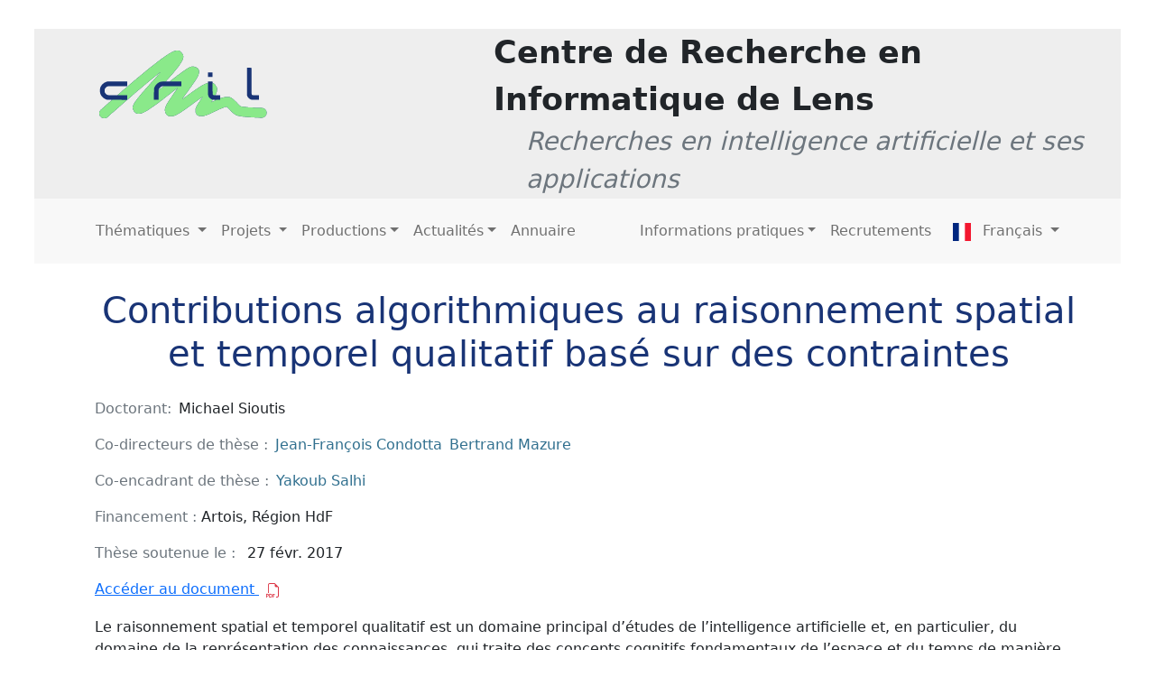

--- FILE ---
content_type: text/html; charset=UTF-8
request_url: https://www.cril.univ-artois.fr/phds/sioutis/
body_size: 13871
content:
<!DOCTYPE html>
<html>
  <head>
    <meta charset="utf-8" />
<meta name="viewport" content="width=device-width, initial-scale=1.0" />
<meta name="description" content="Centre de Recherche en Informatique de Lens" />
<meta name="author" content="Alain, Kemgue, dev team" />
<meta name="generator" content="Hugo 0.126.2 " />


<base href="https://www.cril.univ-artois.fr/">
<title>
     
          Contributions algorithmiques au raisonnement spatial et temporel qualitatif basé sur des contraintes       
     
 </title>
     
     
     <script src="https://code.jquery.com/jquery-3.5.1.js"></script>
    
<link href='/css/bootstrap5.0.2/bootstrap.min.css' rel="stylesheet"/>

<link rel="stylesheet" href="https://cdn.jsdelivr.net/npm/bootstrap-icons@1.8.0/font/bootstrap-icons.css" />

<link rel="stylesheet" href='/css/custom_style.css' />

<script src='/js/bootstrap5.0.2/bootstrap.bundle.min.js'></script>
<script src='/js/publis.js'></script>
<script src='/js/custom_script.js'></script>

<script src="https://cdn.datatables.net/1.11.5/js/jquery.dataTables.min.js"></script>
<script src="https://cdn.datatables.net/1.11.5/js/dataTables.bootstrap5.min.js"></script>
<link rel="stylesheet" href="https://cdn.datatables.net/1.11.5/css/dataTables.bootstrap5.min.css" />

<link rel="shortcut icon" href='/favicon.ico' type="image/x-icon">



  </head>
  <body>
  <main>
    

<header class="m-6 mt-4">
  <nav class="navbar navbar-expand-lg navbar-light" id="mainNavbar">
   <div class="col">
       <div class="bg-light">
           <div class="row" style="background-color: #eeeeee;">
               <div class="navbar-brand col-md-3 col-xl-4 col-lg-4 col-sm-4 mx-5 p-4"> 
                   <a href="/" class="align-self-center d-flex justify-content-start">
                       <img src="/images/logo.svg" alt="CRIL" with="150" height="75">
                   </a>
               </div>
               <div class="col align-self-center d-flex justify-content-center">
                 <div class="col">
                  <div class="row"><span class="lead fw-bold" style="font-size: 35px;">Centre de Recherche en Informatique de Lens</span></div>
                  <div class="row  text-muted ms-4 "><span class="fs-3 lead "><i>Recherches en intelligence artificielle et ses applications</i></span></div>
                 </div>
               </div>
           </div>
       </div>
 <div class="row p-5 pt-3 pb-3" style="background-color: #f8f8f8;">
 <button class="navbar-toggler" type="button" data-bs-toggle="collapse" data-bs-target="#navbarScroll"
   aria-controls="navbarScroll" aria-expanded="false" aria-label="Toggle navigation">
   <span class="navbar-toggler-icon"></span>
 </button>
 <div class="collapse navbar-collapse" id="navbarScroll">
   <ul class="navbar-nav  navbar-nav-scroll me-auto ">
     
     
      
      
   
    <li class="nav-item dropdown">
      <a class="nav-link dropdown-toggle" href="#" 
        data-bs-toggle="dropdown" aria-expanded="false">
        Thématiques
      </a> 
    <ul class="dropdown-menu" aria-labelledby="">
      <li><a class="dropdown-item " href="/axes/">Laboratoire</a></li>
      <li><hr class="dropdown-divider"></li>
      <li><a class="dropdown-item " href="/axes/donnees/">Données</a></li>
      <li><a class="dropdown-item " href="/axes/connaissances/">Connaissances</a></li>
      <li><a class="dropdown-item " href="/axes/contraintes/">Contraintes</a></li>
      <li><hr class="dropdown-divider"></li>
      <li><a class="dropdown-item " href="/axes/xai/">IA explicable</a></li>
      <li><a class="dropdown-item " href="/axes/service/">IA au service d&#39;autres disciplines</a></li><li><hr class="dropdown-divider"></li>
        <li><a class="dropdown-item " href="/projects/aimgpt/">Projet PRIME AIM-GPT</a></li></ul>
  </li>
    
      <li class="nav-item dropdown">
        <a class="nav-link dropdown-toggle" href="#" 
          data-bs-toggle="dropdown" aria-expanded="false">
          Projets
        </a> 
      <ul class="dropdown-menu" aria-labelledby="">
        <li><a class="dropdown-item "  href="/projects/ongoing/">En cours</a></li>
        <li><a class="dropdown-item "  href="/projects/recents/">Récents</a></li>
        <li><a class="dropdown-item " href="/partners/">Partenaires</a></li>
      </ul>
    </li>
         
     <li class="nav-item dropdown">
      <a class="nav-link dropdown-toggle" href="#" 
        data-bs-toggle="dropdown" aria-expanded="false">Productions</a>     
      <ul class="dropdown-menu">
          <li><a  class="dropdown-item " href="/phds/">Thèses &amp; HDR</a></li>
          <li><a class="dropdown-item " href="/publications/">Publications</a></li>
          <li><a class="dropdown-item " href="/softcats/lper/">Logiciels</a></li>     
          <li><a class="dropdown-item " href="/data/">Données</a></li>     
          <li><a class="dropdown-item " href="/awards/">Prix/Récompenses</a></li>
          <li><a class="dropdown-item " href="/mediation/">Médiation scientifique</a></li>
      </ul>     
  </li>
    
    <li class="nav-item dropdown">
      <a class="nav-link dropdown-toggle" href="#" 
        data-bs-toggle="dropdown" aria-expanded="false">Actualités</a>
        <ul class="dropdown-menu" aria-labelledby="">
        <li><a class="dropdown-item " href="/posts/">Nouvelles</a></li>
          
          <li><a class="dropdown-item " href="/seminar/">Séminaires</a></li>
      </ul>
  </li>
          
      <li class="nav-item">
        <a class="nav-link" href="/members/">Annuaire</a>
      </li>
 </ul>
   
     <ul class="navbar-nav  navbar-nav-scroll">
        <li class="nav-item dropdown">
          <a class="nav-link dropdown-toggle" href="#" 
            data-bs-toggle="dropdown" aria-expanded="false">Informations pratiques</a>
            <ul class="dropdown-menu" aria-labelledby="">
              <li><a  class="dropdown-item" href="/coming/">Accès</a></li>     
              <li ><a  class="dropdown-item" href="/contact/">Contact</a></li>
              <li><a class="dropdown-item " href="/organization/">Organigramme</a></li>
              <li ><a  class="dropdown-item" href="/parite-egalite/">Parité - égalité</a></li>
          </ul>
      </li>
        
           <li class="nav-item">
            <a class="nav-link" href="/recruitments/">Recrutements</a>
          </li>
       <li class="nav-item dropdown">
         <a class="nav-link dropdown-toggle" href="#" 
           data-bs-toggle="dropdown" aria-expanded="false">
            <span class="mx-2"><img src="/images/fr.svg" alt="" width="20px" height="20px"/></span>  Français
         </a>
         
         <ul class="dropdown-menu" aria-labelledby="">
           
           </ul>
       </li>
     </ul>
 </div>
 </div>
</div>
</nav>
</header>

    <div class="page-content">
      
        <div class="page-header">
            <h1 class="head">Contributions algorithmiques au raisonnement spatial et temporel qualitatif basé sur des contraintes</h1>
        </div>
        
        <article class="post-content">
          <div><ul class="list-inline">
          <li class="list-inline-item"><span class="text-muted">Doctorant:</span></li><li  class="list-inline-item">Michael Sioutis</li></div><ul class="list-inline"><li class="list-inline-item"><span class="text-muted">Co-directeurs de thèse :</span></li><li  class="list-inline-item"><a href="/members/condotta/">Jean-François Condotta</a></li><li  class="list-inline-item"><a href="/members/mazure/">Bertrand Mazure</a></li></ul><ul class="list-inline">
              <li class="list-inline-item"><span class="text-muted">Co-encadrant de thèse :</span></li><li class="list-inline-item"><a href="/members/salhi/">Yakoub Salhi</a></li></ul>
          <ul class="list-inline">
            <li class="list-inline-item"><span class="text-muted">Financement :</span> <span>Artois, Région HdF</span></li>
          </ul>
          
         
          
          <ul class="list-inline">
            
              <li class="list-inline-item"><span class="text-muted">Thèse soutenue le :</span></li>
              <li  class="list-inline-item">
                <span>27 févr. 2017</span>
              </li>
            
          </ul><ul class="list-inline">
              <li><a href="https://www.theses.fr/2017ARTO0401/document">Accéder au document <i class="bi bi-filetype-pdf text-danger ms-2"></i></a></li>
            </ul><p>Le raisonnement spatial et temporel qualitatif est un domaine principal d’études de l’intelligence artificielle et,
en particulier, du domaine de la représentation des connaissances, qui traite des concepts cognitifs fondamentaux de
l’espace et du temps de manière abstraite. Dans notre thèse, nous nous focalisons sur les formalismes du domaine du
raisonnement spatial et temporel qualitatif représentant les informations par des contraintes et apportons des
contributions sur plusieurs aspects. En particulier, étant donnée des bases de connaissances d’informations qualitatives
sur l’espace ou le temps, nous définissons des nouvelles conditions de consistance locale et des techniques associées
afin de résoudre efficacement les problèmes fondamentaux se posant. Nous traitons notamment du problème de la
satisfiabilité qui est le problème de décider s’il existe une interprétation quantitative de toutes les entités
satisfaisant l’ensemble des contraintes qualitatives. Nous considérons également le problème de l’étiquetage
minimal qui consiste à déterminer pour toutes les contraintes qualitatives les relations de base participant à au
moins une solution ainsi que le problème de redondance consistant à déterminer les contraintes qualitatives non
redondantes. En outre, nous enrichissons le domaine des formalismes spatio-temporels par des contributions concernant
une logique spatio-temporelle combinant la logique temporelle propositionnelle (PTL) avec un langage de contraintes
qualitatives spatiales et une étude de la problématique consistant à gérer une séquence temporelle de configurations
spatiales qualitatives devant satisfaire des contraintes de transition.</p>
<h2 id="membres-du-jury">Membres du jury:</h2>
<ul>
<li>Philippe Balbiani - Directeur de Recherche - CNRS-IRIT</li>
<li>Maroua Bouzid - Professeur des Universités - Université de Caen</li>
<li>Mehul Bhat - Professor - Universität Bremen</li>
<li>Bertrand Mazure - Professeur des Universités - Université d&rsquo;Artois (Co-directeur)</li>
<li>Jean-François Condotta - Professeur des Universités - Université d&rsquo;Artois (Co-directeur)</li>
<li>Yakoub Salhi - Maître de Conférences - Université d&rsquo;Artois (Co-encadrant)</li>
<li>Gérard Ligozat - Professeur émérite - Université Paris-Sud (Invité)</li>
</ul>

         
        </article>
    </div>
  </main>    
    



<footer class="m-6  text-muted">
	<section class=" p-2 border-top shadow">
		<div class="container-fluid text-start mt-1">
			<div class="row mt-1">
				<div class="text-center align-self-center col-md-1 col-lg-1 col-xl-1 col-sm-12 col-xs-12 me-auto">
					<p>
						<a href="http://www.cnrs.fr/" class="text-reset"><img src="/images/logo-cnrs.svg"
							class="img-fluid" alt="CNRS" /></a> 

					
					</p>
				</div>   

				<div class="col-md-3 col-lg-3 col-xl-3 col-sm-12 col-xs-12">
				   <div class="d-flex justify-content-center">
					<ul class="list-group border border-0 ">
						<li class="list-group-item  border-0">
							<h6 class="text-uppercase fw-bold mb-3">
								Nous contacter
							</h6>
						
						</li>
						<li class="list-group-item  border-0">
						
							<i class="bi bi-telephone-fill me-2"></i> +33 (0)3 21 79 17 23

						</li>
						<li class="list-group-item  border-0">
						
								<i class="bi bi-envelope-fill me-2"></i>
								gestion@cril.univ-artois.fr
						</li>
						</ul> 
					</div>                 

				</div>
				<div class="col-md-6 col-lg-6 col-xl-6 col-sm-12 col-xs-12 ">  
			
						<div class="row  ms-sm-4 ">  

							<div class="col-md-6   ">  
								<div class="d-flex justify-content-center">                    
					<ul class="list-group  border-0 ms-4">
						<li class="list-group-item border-0">
							<h6 class="text-uppercase fw-bold">
								Nos adresses
							</h6>
							<i><small> pour correspondance</small></i>
						</li>
					
						<li class="list-group-item  border-0">
							<span class="badge bg-primary-cril me-2">FAC</span> UFR des Sciences Jean Perrin<br>
							Rue Jean Souvraz SP 18<br>
							F-62307 Lens Cedex<br>
							France<br>
							
						</li>
					</ul>
								</div>
				</div>
				<div class="col-md-6  ">  
					<div class="d-flex justify-content-center">
					<ul class="list-group  border-0 ms-4">
						<li class="list-group-item border-0">
							<h6 class="text-uppercase fw-bold">
								&nbsp;
							</h6>
							<i><small> &nbsp;</small></i>
						</li>
						<li class="list-group-item  border-0">
							<span class="badge bg-success me-2">IUT</span> IUT de Lens<br>
							<span>Rue de l’Université SP 16</span><span class="me-5">&nbsp;&nbsp;&nbsp;&nbsp;&nbsp;&nbsp;&nbsp;</span><br>
							F-62307 Lens Cedex<br>
							France<br>
						</li>
						</ul>
					</div>
				</div>

				</div>
					

				</div>
				
				
				<div class="text-center align-self-center  col-md-2 col-lg-2 col-xl-2 col-sm-12 col-xs-12 ms-auto ">
					<p>
						<a href="http://www.univ-artois.fr/" class="text-reset"><img src="/images/logo_artois.png"
							class="img-fluid" alt="Artois" /></a> 
					</p>
				</div>
		   
			</div>
		</div>
	</section>

	<div class="text-center mt-3">
		
		<a class="text-reset " href='/credits/'>Crédits et mentions légales</a> |

		<a class="text-reset" href="https://intranet.cril.fr/private/">Intranet</a>
	</div>
</footer>



</body>
</html>

--- FILE ---
content_type: text/css
request_url: https://www.cril.univ-artois.fr/css/custom_style.css
body_size: 4353
content:
/* bg-primary in bootstrap.min.css 0d6efd to 193476 */
/*default link*/
a:is(:visited, :link, :active)
{
  /* color: #337ab7; */
  color: #447199;
  background-color: transparent;
  text-decoration: none;
}
a:hover {
  /* color: #198754; */
  text-decoration: underline;
}

.ms-6 {
  margin-left: 150px !important;
}
.bg-nav{
  background: #ccc;
}

.m-6{
  margin-top: 50px;
  margin-left: 50px;
  margin-right: 50px;
}

.post{
  margin-left: 150px;
  margin-right: 150px;
  padding: 20px;
}

.head{
  /* color: green; */
  color: #193476;
  text-align: center;
  margin-bottom: 25px;
}

.bg-primary-cril{
  background-color: #193476;
}
.text-primary-cril{
  color: #193476;
}

.page-content{
  margin-left: 85px;
  margin-right: 60px;
  padding: 20px;
  
}

.page-soft{
  margin-left: 45px;
  margin-right: 60px;
  padding: 20px;
  
}

/* .page-content1{
  margin-left: 70px;
  margin-right: 70px;
} */

.img-center-part {
  text-align: center; 
  border-radius: 8px;
  width: 200px;
  background-color: white;
  box-shadow: 0 0 0 1px rgba(0, 0, 0, 0.15), 0 2px 3px 0 rgba(0, 0, 0, 0.1);
}

/* sidebar soft */

.bi {
  vertical-align: -.125em;
  pointer-events: none;
  fill: currentColor;
}

.nav-pills .nav-link.active, .nav-pills .show {
  color: #fff;
  /* background-color: #555; */
  background-color: #193476; 
  /* background-color: #0d6efd;  */
  text-decoration: none;
  font-size: 15;
  font-weight: bold;
}

.dropdown-menu > li> a:is(:hover,:visited,:link, :active)  {
  color: rgba(0,0,0,.9); 
  text-decoration: none;
}

.b-example-divider {
  flex-shrink: 0;
  height: 100vh;
  max-height: 100vh;
  background-color: #EDFAEB;

  overflow-y: scroll;
}

.dropdown-item.active, .dropdown-item:active {
  color: #fff;
  background-color: #ccc;
}




/* sidebar soft 2*/

.side-soft2{
  background: #1A2764;
}

.b-example-divider2 {
  flex-shrink: 0;
  background-color: #EDFAEB;
}



.side-soft3{
  width: auto;
}

.side-soft3-ul {
  color: #000;
}

.b-example-divider3 {
  /* height: 100vh; */
  /* max-height: 100vh; */
  background-color: #fff;
  /* overflow-y: scroll; */
}

.avatar {
  font-size: 2rem;
  position: relative;
  display: inline-block;
  width: 70px;
  height: 70px;
}

.list-inline-item a :hover {
  /* color: #198754; */
  text-decoration: underline;
}

/* pour la div courante selectionnée*/
/* .selectsoft{

  overflow:hidden;
 
} */

/* .selectsoft:hover {
  border:1px solid red;
} */

.list-inline-item a {
  color: #31708f;
  text-decoration: none;
}

.navbar-nav > li >  a:hover   {
  background-color: #ccc; 
  text-decoration: none;
}

.nav-item > .active{
  background-color: #ccc;
  text-decoration: none;
  font-size: 20;
  font-weight: bold;
}

.avatarimg {
  width: 80px;
  height: 80px;
}

.avatarimg > img {
  width:100%;
  height:100%;
  object-fit:cover;

}

.avatar .avatar-img {
  width: 100%;
  height: 100%;
  -o-object-fit: cover;
  object-fit: cover;
}

.avatar .avatar-text.avatar-text-dark {
  color: #fff;
}

.avatar .avatar-text.avatar-text-dark:before {
  background: #324148 !important;
}
.avatar .avatar-text {
  display: block;
  width: 100%;
  height: 100%;
  position: relative;
  text-transform: uppercase;
  overflow: hidden;
  background: #fff;
  font-weight: 600;
}

.rounded-circle { border-radius: 20% !important; } 

.avatar .avatar-text .initial-wrap {
  display: table;
  width: 100%;
  height: 100%;
}

.avatar .avatar-text .initial-wrap > span {
  position: relative;
  display: table-cell;
  vertical-align: middle;
  text-align: center;
}

.avatar .avatar-text:before {
  content: "";
  position: absolute;
  height: 100%;
  width: 100%;
  left: 0;
  top: 0;
  background: rgba(178, 230, 250, 0.5);
}


 @media (max-width: 1200px) {
  .m-6{
    margin-left: 0px;
    margin-right: 0px;
    padding: 20px;
    align-content: center;
  }

  .page-content{
    margin-left: 0px;
    margin-right: 0px;
    padding: 20px;
    
  }
  main{
    margin: 0px;
    padding: 10px;
   
  }
  .page-soft{
    margin: 0px;
    padding: 0px;
    
  }
} 

@media (max-width: 992px) {
  main{
    margin: 0px;
    padding: 10px;
  }
  .m-6{
    margin-left: 0px;
    margin-right: 0px;
    padding: 20px;
    align-content: center;
  }

  .page-content{
    margin-left: 0px;
    margin-right: 0px;
    padding: 20px;
    
  }

  .page-soft{
    margin: 0px;
    padding: 0px;
    
  }
}


--- FILE ---
content_type: image/svg+xml
request_url: https://www.cril.univ-artois.fr/images/logo-cnrs.svg
body_size: 2089
content:
<?xml version="1.0" encoding="UTF-8"?>
<!-- Generator: Adobe Illustrator 26.5.0, SVG Export Plug-In . SVG Version: 6.00 Build 0)  -->
<svg version="1.1" id="Calque_2" xmlns="http://www.w3.org/2000/svg" xmlns:xlink="http://www.w3.org/1999/xlink" x="0px" y="0px" viewBox="0 0 150 150" style="enable-background:new 0 0 150 150;" xml:space="preserve">
<style type="text/css">
	.st0{fill:#00284B;}
	.st1{fill:#FFFFFF;}
</style>
<g>
	<path class="st0" d="M71.4,2.6c-1.3-0.1-2.6-0.1-3.8-0.1c-17.7,0-33.8,7.5-47.8,22.5C7,38.5,2.8,49.5,2.8,62.7   c0,7.1,1.3,14.8,3.1,23.9c3.5,17.1,13.7,33.7,28,45.5c10.9,9,23.1,13.5,35.9,13.7c6.7,0.1,13.5-1.1,20.4-3.5   c22.4-7.7,43.7-29.8,52-53.7c2.6-7.6,3.9-14.9,3.8-22c-0.1-17.1-7.9-32.2-22.8-42.9C105.2,10.6,87.7,3.5,71.4,2.6z"/>
	<g>
		<path class="st1" d="M45.9,74.3H41v0.1c-0.1,0.9-0.6,9.3-8.1,9.3c-6.7,0-10.1-6-10.1-17.8c0-11.8,3.4-17.8,10.1-17.8    c7.6,0,8.1,8.9,8.1,9.3v0.1h4.9c0.4,0,0.9-0.2,1.2-0.5c0.3-0.3,0.4-0.7,0.4-1.1C47.5,53.6,46.3,42,32.8,42    C22,42,16.2,50.2,16.2,65.9S22,89.8,32.8,89.8c13,0,14.5-10.6,14.7-13.8c0-0.4-0.1-0.9-0.4-1.2C46.8,74.5,46.4,74.3,45.9,74.3z"/>
		<path class="st1" d="M122.3,63.1L122.3,63.1l-4.3-1.8c-4-1.8-5.5-3.5-5.5-6.7c0-4,3-6.8,7.4-6.8c2.6,0,4.7,0.6,7.4,3.2l0.1,0.1    l2.3-2.1c1.3-1.2,0.9-2.3,0.4-3c-2.2-2.6-5.7-4-10-4c-8.1,0-14,5.3-14,12.6c0,7.2,4.5,10.2,9.4,12.4l4.3,1.9    c4.3,1.9,6.4,3.6,6.4,7.8c0,5.7-5.2,7.2-8.2,7.2c-2.6,0-5.5-0.6-9.1-4.6l-0.1-0.1l-2.3,2.1c-1.2,1.1-1.2,2-0.1,3.5    c3.3,4.2,8,5,11.4,5c7.4,0,14.9-4.5,14.9-13.2C132.7,69.1,128.5,65.8,122.3,63.1z"/>
		<path class="st1" d="M80.6,55.7c0-7.4-6-13.6-13.4-13.6c-3.5,0-6.7,1.3-9,3.5V43h-4.5c-1.3,0-1.8,0.9-1.8,1.9V88    c0,1.2,0.7,1.8,1.8,1.8h4.5V56c0-4.5,3.6-8.1,8.1-8.1c4.5,0,8.1,3.6,8.1,8.1v33.9h4.4c1.2,0,1.8-0.7,1.8-1.8    C80.6,88,80.6,55.8,80.6,55.7z"/>
		<path class="st1" d="M106,45.3c0.2-0.3,0.4-0.6,0.4-1.1c0-0.7-0.5-1.3-1.1-1.6c-1.3-0.4-2.6-0.6-4.1-0.6c-3.5,0-6.7,1.3-9,3.5    v-2.6h-4.5c-1.3,0-1.8,0.9-1.8,1.9v43.1c0,1.2,0.7,1.8,1.8,1.8h4.5V55.9c0-4.5,3.6-8.1,8.1-8.1c1.1,0,2.3,0.3,3.3,0.7L106,45.3    L106,45.3z"/>
	</g>
</g>
</svg>

--- FILE ---
content_type: text/javascript
request_url: https://www.cril.univ-artois.fr/js/publis.js
body_size: 764
content:
function filterContent() {
	var texts = $("#infilter").val().normalize("NFD").replace(/[\u0300-\u036f]/g, "").toUpperCase();
	var minYear = $("#minyear").val();
	var maxYear = $("#maxyear").val();
	for (publi of document.getElementsByClassName("publi")) {
		const txt = publi.textContent.normalize("NFD").replace(/[\u0300-\u036f]/g, "").toUpperCase();
		if (txt.includes(texts)) {
			publi.style.display = "block";
		} else {
			publi.style.display = "none";
		}
	}
	$("span.year").filter(function(i, elt) {
		return $(this).text() < minYear;
	}).parent().hide();
	if (maxYear.length === 4) {  // Ignore maxYear when it's not full so as to avoid display bugs
		$("span.year").filter(function(i, elt) {
			return $(this).text() > maxYear;
		}).parent().hide();
	}
}

--- FILE ---
content_type: image/svg+xml
request_url: https://www.cril.univ-artois.fr/images/logo.svg
body_size: 45649
content:
<svg version="1.0" xmlns="http://www.w3.org/2000/svg" width="14942" height="6014" preserveAspectRatio="xMidYMid meet"><rect id="backgroundrect" width="100%" height="100%" x="0" y="0" fill="none" stroke="none"/>



<g class="currentLayer" style=""><title>Layer 1</title><g id="layer101" fill="#193476" stroke="none" class="" fill-opacity="1">
 <path d="M373.14111328125,6010 c-16,-4 -40,-12 -52,-18 c-12,-7 -33,-12 -47,-12 c-14,0 -26,-5 -26,-11 c0,-5 -5,-7 -11,-4 c-6,4 -17,-1 -24,-11 c-8,-11 -15,-16 -15,-12 c0,4 -29,-22 -65,-58 c-61,-62 -118,-142 -113,-160 c1,-5 -4,-26 -11,-47 c-8,-24 -11,-65 -8,-115 c3,-42 6,-77 7,-77 c1,0 3,-11 6,-24 c2,-12 13,-34 24,-48 c11,-14 20,-34 20,-44 c0,-11 5,-19 10,-19 c6,0 10,-5 10,-10 c0,-6 18,-29 40,-51 c22,-22 40,-45 40,-50 c0,-5 10,-9 21,-9 c13,0 51,-29 98,-75 c42,-41 86,-83 99,-92 c13,-10 55,-47 93,-83 c38,-36 69,-65 69,-63 c0,2 29,-26 65,-60 c36,-35 67,-61 70,-59 c2,3 7,-3 11,-12 c3,-9 11,-16 18,-16 c6,0 31,-20 55,-45 c24,-25 48,-45 53,-45 c10,0 38,-25 38,-34 c0,-9 39,-46 49,-46 c5,0 39,-29 76,-65 c38,-36 72,-65 76,-65 c4,0 9,-7 13,-15 c3,-8 11,-15 19,-15 c7,0 26,-13 41,-29 l28,-29 l-224,-4 c-221,-4 -224,-4 -312,-36 c-201,-72 -350,-196 -459,-380 c-62,-105 -89,-206 -95,-359 c-7,-177 25,-328 89,-428 c70,-109 84,-128 148,-190 c96,-94 192,-156 307,-196 l99,-34 l898,-3 l897,-3 l0,205 l0,205 l-847,4 c-899,3 -887,3 -979,50 c-47,24 -144,135 -173,197 c-23,48 -26,68 -26,155 c0,90 3,106 29,160 c18,38 55,85 97,127 c57,56 79,70 136,89 c65,22 85,23 476,27 c300,3 407,1 407,-8 c0,-6 4,-9 9,-6 c8,5 88,-62 90,-76 c1,-5 2,-7 4,-6 c3,3 46,-32 72,-59 c12,-13 27,-23 33,-23 c5,0 24,-16 41,-35 c17,-20 31,-32 31,-28 c1,4 10,-3 20,-16 c11,-13 20,-20 20,-16 c0,3 15,-9 34,-27 c18,-18 39,-38 47,-44 c8,-6 23,-23 34,-37 c11,-15 39,-39 62,-54 c24,-15 43,-31 43,-36 c0,-4 5,-5 10,-2 c6,3 10,-1 10,-9 c0,-9 6,-16 13,-16 c8,0 25,-12 39,-27 c14,-16 36,-35 49,-43 c13,-8 40,-31 60,-50 c21,-19 48,-42 60,-50 c13,-8 43,-33 68,-56 c26,-22 54,-47 65,-55 c10,-8 39,-33 65,-56 c122,-109 158,-141 182,-159 c31,-23 152,-128 192,-166 c16,-16 35,-28 43,-28 c8,0 19,-11 24,-25 c5,-14 17,-25 25,-25 c9,0 18,-7 21,-15 c3,-8 14,-17 25,-20 c10,-4 19,-13 19,-21 c0,-8 7,-14 15,-14 c9,0 30,-15 48,-33 c17,-18 55,-51 82,-71 c28,-21 63,-53 80,-70 c16,-17 31,-30 32,-29 c3,3 43,-29 74,-59 c10,-9 28,-22 40,-29 c29,-15 43,-26 90,-70 c22,-20 50,-44 64,-53 c14,-9 24,-20 22,-24 c-1,-4 1,-8 6,-9 c9,-3 29,-19 63,-50 c13,-12 24,-19 24,-15 c0,4 7,-2 15,-12 c8,-11 15,-17 15,-14 c0,3 19,-12 43,-34 c23,-21 55,-49 71,-61 c17,-12 48,-39 69,-59 c22,-21 46,-38 53,-38 c8,0 19,-9 26,-20 c7,-11 18,-20 23,-20 c6,0 27,-18 47,-39 c19,-21 45,-42 56,-46 c12,-3 29,-16 39,-28 c10,-12 41,-39 70,-60 c29,-21 63,-51 77,-68 c14,-16 31,-29 39,-29 c8,0 43,-28 78,-61 c35,-34 69,-62 75,-63 c5,-1 17,-7 25,-14 c46,-40 67,-55 89,-67 c14,-7 39,-28 57,-46 c42,-44 60,-59 72,-59 c6,0 14,-6 18,-13 c4,-6 27,-25 51,-41 c24,-16 46,-35 50,-42 c4,-7 12,-14 17,-15 c12,-3 27,-15 61,-46 c14,-13 29,-23 34,-23 c6,0 10,-5 10,-11 c0,-5 5,-7 10,-4 c6,3 13,-1 16,-9 c3,-9 12,-16 20,-16 c8,0 14,-7 14,-15 c0,-9 11,-21 25,-27 c14,-6 25,-15 25,-20 c0,-4 3,-7 8,-6 c13,5 172,-118 172,-133 c0,-5 7,-9 15,-9 c9,0 18,-7 21,-15 c3,-8 15,-17 25,-20 c11,-4 31,-18 44,-31 c14,-14 25,-21 25,-17 c0,4 5,0 11,-9 c5,-10 19,-18 29,-18 c11,0 20,-4 20,-10 c0,-5 7,-10 15,-10 c8,0 20,-9 27,-20 c7,-11 37,-35 66,-52 c28,-18 52,-36 52,-41 c0,-4 5,-5 10,-2 c6,3 13,-1 16,-9 c3,-9 10,-13 15,-11 c4,3 14,-3 21,-15 c7,-11 19,-20 27,-20 c8,0 21,-7 30,-15 c37,-34 88,-71 124,-89 c20,-11 37,-26 37,-34 c0,-8 6,-12 15,-8 c8,3 20,-3 28,-14 c7,-10 25,-22 41,-26 c15,-3 33,-15 39,-25 c7,-11 18,-19 25,-19 c7,0 11,-4 8,-9 c-4,-5 7,-12 23,-16 c26,-5 66,-31 119,-75 c6,-6 12,-8 12,-5 c0,4 13,-3 29,-14 c16,-12 36,-21 45,-21 c9,0 16,-4 16,-10 c0,-5 5,-10 10,-10 c6,0 27,-11 48,-25 c20,-13 53,-30 72,-36 c19,-7 37,-15 40,-18 c11,-13 106,-55 125,-56 c11,0 25,-3 30,-6 c6,-4 31,-10 58,-13 c26,-4 47,-11 47,-16 c0,-4 10,-8 23,-8 c12,0 33,-3 47,-6 c14,-4 61,-6 105,-6 c44,1 88,1 97,1 c10,0 20,5 23,10 c4,5 11,7 16,4 c5,-4 9,-1 9,4 c0,6 8,11 19,11 c10,0 30,9 43,20 c14,10 28,17 30,14 c6,-5 119,109 148,148 c8,12 27,34 43,49 c15,15 27,34 27,43 c0,9 4,16 8,16 c8,0 47,76 47,91 c0,4 3,10 7,14 c3,4 4,18 2,32 c-3,15 -2,33 2,42 c9,22 10,72 2,77 c-4,3 -5,11 -1,19 c3,9 1,21 -4,28 c-5,6 -9,19 -8,27 c1,8 -3,24 -9,35 c-6,11 -11,23 -12,28 c-1,4 -2,8 -4,10 c-1,1 -3,9 -5,17 c-23,104 -44,154 -84,202 c-8,9 -21,36 -29,59 c-8,24 -27,55 -44,71 c-16,15 -27,32 -24,37 c3,5 -1,11 -9,15 c-8,3 -15,15 -15,26 c0,11 -9,28 -20,37 c-11,10 -20,20 -20,24 c0,4 -13,21 -30,39 c-16,18 -27,36 -24,41 c3,5 -2,12 -10,15 c-9,3 -16,15 -16,25 c0,11 -7,22 -15,25 c-8,4 -25,24 -37,45 c-12,21 -25,39 -30,39 c-4,0 -8,6 -8,13 c0,7 -12,22 -27,34 c-16,11 -35,33 -43,49 c-8,16 -28,42 -45,59 c-16,17 -41,46 -55,64 c-14,18 -31,39 -37,46 c-7,8 -13,16 -13,19 c0,3 -10,15 -22,28 c-13,13 -34,38 -48,56 c-14,18 -44,53 -67,79 c-24,25 -43,50 -43,55 c0,5 -11,21 -25,36 c-14,15 -25,33 -25,40 c0,7 -4,11 -8,8 c-5,-3 -15,4 -23,15 c-8,11 -44,52 -81,92 c-38,39 -68,76 -68,82 c0,5 -18,23 -40,38 c-22,16 -40,34 -40,41 c0,8 -19,29 -43,49 c-23,19 -49,47 -57,63 c-8,15 -33,47 -55,69 c-50,51 -129,139 -173,191 c-18,21 -42,49 -55,62 l-22,22 l187,0 c186,0 187,0 206,-25 c11,-13 22,-22 25,-18 c4,3 9,-2 13,-11 c3,-9 12,-16 20,-16 c7,0 21,-11 29,-24 c9,-13 29,-29 45,-36 c17,-7 30,-16 30,-21 c0,-5 5,-9 12,-9 c6,0 26,-15 43,-32 c41,-42 62,-58 74,-58 c5,0 23,-13 40,-29 c17,-16 38,-31 46,-35 c8,-3 15,-10 15,-16 c0,-6 4,-9 9,-5 c6,3 14,-2 19,-11 c5,-9 13,-16 18,-17 c11,-1 26,-13 65,-49 c16,-14 29,-24 29,-20 c0,4 10,-3 23,-16 c20,-20 44,-41 95,-84 c11,-9 23,-14 26,-11 c3,3 8,-2 12,-11 c3,-9 10,-13 15,-10 c5,3 12,-2 15,-10 c3,-9 10,-16 16,-16 c5,0 15,-6 22,-12 c35,-34 64,-55 98,-71 c21,-10 44,-27 53,-40 c8,-12 15,-18 15,-13 c0,5 12,-3 26,-18 c15,-14 32,-26 39,-26 c7,0 26,-15 41,-32 c15,-18 27,-31 28,-30 c2,8 72,-35 98,-60 c15,-14 28,-24 28,-20 c0,3 12,-6 28,-20 c15,-14 37,-29 49,-32 c12,-4 31,-18 42,-32 c10,-13 24,-24 31,-24 c6,0 9,-4 6,-9 c-4,-5 7,-12 24,-16 c17,-4 38,-14 47,-23 c9,-9 20,-17 25,-17 c5,0 13,-7 18,-15 c5,-8 10,-11 10,-7 c0,5 12,-1 26,-12 c15,-12 33,-21 40,-21 c8,0 14,-4 14,-10 c0,-5 7,-10 15,-10 c9,0 18,-7 21,-15 c4,-8 10,-13 14,-10 c5,3 15,-4 24,-16 c8,-12 19,-18 25,-14 c6,3 11,2 11,-3 c0,-5 28,-19 63,-32 c34,-12 67,-26 73,-31 c32,-26 134,-49 219,-51 c94,-1 198,18 188,35 c-4,6 0,8 9,4 c9,-3 21,0 27,6 c6,6 11,7 11,3 c0,-5 7,-3 15,4 c9,7 18,10 21,8 c8,-8 144,60 144,72 c0,5 7,10 15,10 c8,0 14,6 13,13 c-2,6 3,11 10,9 c6,-1 12,2 12,7 c0,4 17,30 38,57 c43,56 60,88 66,124 c3,14 5,26 6,28 c2,3 2,171 -1,177 c-1,3 -3,10 -4,15 c-1,6 -3,11 -4,13 c-2,1 -4,13 -7,27 c-2,14 -7,32 -11,40 c-3,8 -8,24 -10,35 c-3,11 -6,25 -7,30 c-2,6 -6,24 -11,40 c-4,17 -16,42 -26,57 c-11,14 -19,31 -19,37 c0,16 -86,179 -101,191 c-4,3 -9,15 -13,26 c-4,12 -14,31 -24,42 c-34,41 -57,76 -54,84 c1,4 -2,8 -8,8 c-5,0 -20,22 -33,50 c-13,27 -36,59 -50,70 c-15,12 -24,27 -21,35 c3,7 -4,22 -15,32 c-12,9 -21,22 -21,28 c0,6 -9,16 -20,23 c-11,7 -20,20 -20,30 c0,9 -11,26 -25,36 c-14,10 -25,25 -25,32 c0,7 -9,18 -20,24 c-11,6 -20,17 -20,25 c0,8 -7,23 -16,33 c-24,27 -84,121 -84,131 c0,5 -4,11 -8,13 c-4,2 -21,21 -37,43 c-17,22 -36,44 -42,48 c-7,4 -13,15 -13,23 c0,8 -9,22 -20,31 c-11,10 -20,21 -20,25 c0,5 -8,16 -18,27 c-27,30 -52,64 -52,73 c0,9 -14,28 -43,57 c-10,10 -27,35 -38,56 c-11,21 -36,53 -55,73 c-19,19 -34,41 -34,49 c0,7 -4,13 -9,13 c-5,0 -12,8 -15,18 c-3,10 -26,40 -51,67 c-25,28 -45,57 -45,66 c0,9 -6,19 -13,22 c-7,3 -31,31 -53,63 c-21,33 -45,63 -51,67 c-7,4 -13,13 -13,20 c0,7 -9,18 -20,25 c-11,7 -20,21 -20,32 c0,11 -4,20 -8,20 c-4,0 -15,13 -25,29 c-9,16 -30,43 -47,61 c-16,18 -30,38 -30,44 c0,7 -11,23 -25,36 c-28,26 -33,50 -10,50 c16,0 27,-8 66,-42 c10,-10 19,-15 19,-10 c1,4 9,-3 18,-14 c10,-12 32,-29 49,-38 c17,-8 41,-28 52,-42 c12,-15 21,-23 21,-18 c0,5 6,2 13,-7 c7,-9 22,-19 34,-23 c12,-4 36,-20 52,-35 c17,-16 32,-26 35,-24 c3,3 11,-4 18,-16 c7,-12 17,-21 23,-21 c5,0 24,-12 40,-28 c32,-28 59,-47 84,-59 c8,-4 29,-22 47,-40 c18,-18 37,-33 43,-33 c6,0 11,-5 11,-12 c0,-6 3,-8 6,-5 c10,10 64,-25 64,-41 c0,-7 4,-11 8,-8 c5,3 20,-6 35,-20 c14,-13 30,-24 35,-24 c5,0 29,-18 52,-40 c23,-22 49,-40 57,-40 c7,0 16,-7 19,-15 c4,-8 14,-15 24,-15 c10,0 35,-15 54,-34 c20,-18 37,-31 39,-29 c2,2 12,-6 22,-17 c10,-11 25,-20 34,-20 c20,-1 51,-24 51,-39 c0,-6 7,-11 15,-11 c8,0 15,-4 15,-9 c0,-5 8,-12 18,-15 c10,-4 34,-20 53,-36 c19,-16 39,-34 46,-40 c7,-6 16,-9 20,-8 c13,4 93,-51 93,-64 c0,-6 3,-8 7,-5 c3,4 21,-4 39,-18 c18,-14 37,-25 42,-25 c5,0 22,-12 38,-28 c16,-15 32,-28 36,-30 c26,-8 84,-38 86,-45 c2,-4 8,-5 13,-2 c4,3 14,-3 21,-15 c7,-11 18,-20 25,-20 c7,0 13,-4 13,-10 c0,-5 7,-10 15,-10 c8,0 15,-5 15,-11 c0,-5 4,-8 9,-5 c10,7 71,-23 83,-39 c5,-7 8,-7 8,0 c0,6 7,1 15,-9 c8,-11 15,-16 15,-12 c0,4 15,-4 33,-18 c19,-15 44,-26 55,-26 c12,0 22,-4 22,-10 c0,-5 7,-10 15,-10 c16,0 96,-37 105,-49 c3,-3 22,-7 43,-9 c21,-1 63,-14 93,-28 l54,-25 l0,-60 l0,-59 l205,0 l204,0 l3,71 l3,72 l44,13 c25,7 49,20 53,29 c5,8 13,13 18,10 c6,-3 20,3 32,14 c12,12 26,21 30,21 c5,0 7,4 4,9 c-3,5 14,26 37,47 c29,26 50,56 63,93 c10,29 33,69 51,88 c31,32 38,46 34,67 c-1,4 4,15 10,22 c18,22 22,197 5,229 c-8,15 -13,45 -12,66 c2,22 0,42 -5,44 c-4,3 -6,14 -4,25 c2,11 0,20 -6,20 c-5,0 -8,3 -8,8 c1,4 0,10 -1,15 c-1,4 -3,10 -4,15 c-1,4 -8,18 -16,32 c-8,14 -16,36 -18,50 c-2,14 -7,29 -13,35 c-5,5 -9,20 -9,35 c0,14 -9,36 -20,50 c-11,14 -20,28 -20,32 c0,4 96,9 213,10 l212,3 l3,137 c2,125 4,137 20,131 c9,-4 19,-10 22,-13 c6,-9 108,-31 138,-31 c12,1 22,-4 22,-9 c0,-5 7,-7 15,-4 c8,4 15,2 15,-3 c0,-5 6,-10 13,-11 c15,-1 52,-10 52,-12 c0,-3 51,-10 74,-10 c14,0 28,-6 33,-12 c6,-10 8,-10 8,0 c0,10 5,9 23,-2 c17,-12 55,-14 187,-11 c91,2 186,8 212,14 c45,10 98,30 108,41 c3,3 26,16 52,28 c25,13 54,30 65,38 c10,8 34,27 54,42 c93,69 181,145 195,167 c9,13 23,27 32,30 c10,3 28,21 42,40 c14,19 42,47 62,62 c21,15 38,33 38,39 c0,14 126,145 168,173 c17,12 32,28 32,36 c0,15 85,93 115,105 c51,21 62,24 90,26 c17,1 37,4 45,7 c8,4 35,9 60,12 c25,4 59,9 75,11 c17,3 39,6 50,8 c11,2 28,6 38,11 c10,4 31,2 48,-5 c24,-10 35,-10 57,0 c15,7 35,12 45,11 c10,-1 24,2 30,8 c7,5 39,10 72,11 c33,1 92,3 130,5 c39,2 141,5 227,8 c86,3 174,10 195,16 c21,5 67,10 103,11 c184,5 249,8 257,13 c4,3 95,5 201,5 c106,0 196,2 199,6 c3,3 12,1 20,-5 c10,-9 13,-8 13,1 c0,8 11,11 30,8 c17,-3 33,-1 36,4 c3,5 10,6 15,3 c5,-4 9,-1 9,4 c0,6 6,11 13,11 c69,1 250,163 263,235 c1,6 3,15 4,20 c1,6 2,13 1,18 c0,4 4,7 10,7 c6,0 9,7 6,15 c-4,8 -2,17 4,20 c5,4 7,11 4,16 c-4,5 -2,9 2,9 c5,0 8,19 7,43 c-1,23 -3,42 -4,42 c0,0 -3,17 -5,39 c-2,21 -9,43 -14,50 c-5,6 -9,14 -9,19 c-1,24 -15,67 -23,67 c-5,0 -9,6 -9,13 c0,23 -125,142 -175,167 c-28,14 -53,30 -57,35 c-4,6 -8,6 -8,1 c0,-5 -6,-3 -13,3 c-8,6 -17,8 -20,5 c-3,-4 -14,-3 -24,1 c-26,11 -53,15 -95,14 c-83,-2 -124,-2 -143,0 c-11,2 -47,-2 -80,-8 c-32,-6 -62,-7 -65,-2 c-3,4 -14,7 -25,5 c-23,-4 -140,-11 -325,-21 c-69,-4 -154,-9 -190,-11 c-76,-5 -237,-13 -262,-13 c-10,0 -20,-4 -23,-10 c-7,-10 -58,-12 -69,-2 c-11,11 -36,12 -36,2 c0,-5 -11,-7 -25,-5 c-14,3 -25,0 -25,-5 c0,-6 -31,-10 -72,-9 c-78,0 -177,-6 -243,-16 c-22,-3 -70,-7 -107,-8 c-37,-2 -74,-9 -83,-16 c-12,-10 -15,-10 -15,1 c0,11 -2,11 -9,1 c-4,-7 -23,-13 -42,-13 c-65,0 -99,-4 -99,-12 c0,-4 -11,-5 -25,-3 c-14,3 -25,0 -25,-6 c0,-6 -10,-8 -23,-4 c-13,3 -32,-1 -44,-9 c-11,-8 -23,-12 -26,-9 c-7,8 -88,-15 -114,-32 c-13,-8 -25,-14 -28,-15 c-2,0 -20,-6 -39,-14 c-18,-8 -36,-11 -40,-8 c-3,4 -6,1 -6,-5 c0,-7 -4,-12 -9,-12 c-24,0 -112,-47 -117,-63 c-3,-10 -18,-25 -32,-35 c-15,-9 -35,-24 -45,-32 c-10,-8 -20,-15 -23,-15 c-16,0 -334,-319 -334,-334 c0,-4 -17,-21 -37,-39 c-47,-40 -41,-34 -110,-109 c-31,-35 -63,-63 -70,-63 c-8,0 -16,-6 -19,-14 c-6,-15 -86,-17 -100,-3 c-4,4 -18,7 -30,7 c-13,0 -27,6 -31,14 c-4,8 -10,15 -13,15 c-3,0 -25,3 -50,8 c-25,4 -48,6 -52,5 c-5,-1 -8,3 -8,10 c0,6 -3,8 -6,5 c-4,-3 -16,0 -28,8 c-11,8 -27,15 -36,15 c-8,0 -37,11 -65,25 c-27,13 -53,25 -57,25 c-5,0 -36,12 -68,26 c-3,1 -15,5 -27,9 c-13,4 -23,11 -23,15 c0,4 -12,11 -27,15 c-16,3 -44,13 -63,22 c-63,28 -145,68 -150,73 c-3,3 -24,12 -47,20 c-24,7 -43,18 -43,23 c0,6 -3,8 -6,5 c-3,-4 -41,11 -85,33 c-43,21 -83,39 -89,39 c-5,0 -26,10 -47,21 c-68,38 -227,117 -251,124 c-13,4 -50,20 -81,35 c-31,16 -69,32 -84,35 c-15,4 -27,11 -27,17 c0,5 -4,7 -9,3 c-5,-3 -16,1 -23,8 c-7,8 -38,20 -68,28 c-30,7 -58,18 -62,24 c-4,5 -8,6 -8,1 c0,-4 -11,-1 -23,7 c-13,8 -64,27 -113,42 c-49,15 -96,29 -104,33 c-8,3 -24,6 -35,8 c-11,1 -31,5 -45,9 c-14,4 -37,7 -52,7 c-16,0 -28,4 -28,8 c0,3 -7,7 -15,7 c-8,0 -15,-4 -15,-9 c0,-4 -55,-7 -122,-7 c-68,1 -135,-3 -149,-9 c-15,-6 -29,-8 -32,-5 c-4,3 -14,-2 -23,-11 c-9,-9 -21,-15 -27,-13 c-6,2 -19,-4 -29,-12 c-10,-9 -22,-16 -26,-16 c-13,1 -91,-72 -112,-104 c-8,-13 -23,-33 -32,-46 c-9,-12 -18,-33 -20,-46 c-2,-13 -8,-31 -13,-39 c-6,-8 -11,-26 -11,-40 c-1,-14 -3,-25 -4,-25 c-7,0 -5,-117 2,-121 c12,-8 10,-104 -3,-104 c-7,0 -8,-7 -4,-17 c4,-10 8,-32 9,-50 c2,-17 10,-43 19,-57 c10,-14 17,-30 17,-36 c0,-6 7,-18 15,-26 c8,-9 15,-24 15,-34 c0,-11 11,-36 25,-56 c14,-20 25,-45 25,-55 c0,-11 5,-19 10,-19 c6,0 13,-8 17,-17 c3,-10 14,-29 23,-43 c9,-14 20,-37 24,-52 c3,-15 15,-32 26,-38 c11,-6 20,-19 20,-28 c0,-10 9,-28 20,-40 c11,-12 20,-26 20,-32 c0,-5 5,-10 10,-10 c6,0 10,-5 10,-10 c0,-6 16,-27 35,-47 c19,-20 32,-39 29,-44 c-6,-10 24,-60 43,-72 c7,-4 13,-14 13,-22 c0,-8 9,-19 19,-25 c11,-5 22,-23 26,-40 c4,-16 11,-30 16,-30 c5,0 9,-4 9,-9 c0,-6 11,-22 25,-37 c13,-14 22,-30 20,-34 c-3,-4 2,-10 10,-14 c8,-3 15,-12 15,-21 c0,-8 4,-15 8,-15 c5,0 14,-12 20,-26 c7,-14 16,-23 21,-20 c5,3 11,-3 14,-14 c4,-15 0,-20 -14,-20 c-10,0 -19,7 -19,15 c0,8 -8,15 -18,15 c-9,0 -29,11 -44,25 c-15,14 -32,25 -38,25 c-6,0 -13,7 -16,15 c-4,8 -12,15 -19,15 c-7,0 -27,14 -45,30 c-18,17 -35,30 -39,30 c-3,0 -18,11 -33,25 c-15,14 -31,25 -36,25 c-5,0 -22,11 -38,25 c-16,14 -35,25 -41,25 c-7,0 -13,5 -13,11 c0,5 -4,8 -9,4 c-6,-3 -13,0 -18,7 c-17,28 -107,98 -124,98 c-11,0 -24,9 -31,20 c-7,11 -17,20 -23,20 c-6,0 -22,11 -37,25 c-15,14 -32,25 -38,25 c-5,0 -10,5 -10,11 c0,5 -4,8 -9,4 c-5,-3 -25,10 -45,28 c-20,19 -38,32 -40,30 c-3,-3 -11,4 -18,16 c-7,12 -18,21 -25,21 c-7,0 -18,9 -25,20 c-7,11 -17,20 -23,20 c-6,0 -25,14 -43,30 c-18,17 -37,30 -41,30 c-4,0 -21,11 -37,25 c-16,14 -35,25 -41,25 c-7,0 -13,7 -13,15 c0,8 -9,15 -20,15 c-11,0 -20,3 -20,8 c0,4 -17,18 -37,32 c-21,14 -50,38 -65,53 c-16,15 -28,24 -28,20 c0,-4 -6,-1 -13,8 c-7,9 -22,19 -33,23 c-19,6 -34,16 -81,56 c-7,5 -17,10 -22,10 c-6,0 -15,9 -21,20 c-6,11 -16,20 -23,20 c-7,0 -32,16 -56,35 c-24,19 -47,35 -50,35 c-3,0 -23,16 -43,35 c-20,19 -44,35 -53,35 c-9,0 -13,5 -10,10 c3,6 -3,10 -13,10 c-11,0 -34,14 -52,30 c-18,17 -36,30 -41,30 c-5,0 -9,5 -9,11 c0,5 -4,7 -10,4 c-5,-3 -10,-2 -10,3 c0,11 -91,68 -103,64 c-4,-1 -7,5 -7,14 c0,10 -6,14 -15,10 c-8,-3 -15,-2 -15,3 c0,4 -18,16 -40,27 c-22,10 -40,23 -40,27 c0,5 -4,6 -9,2 c-5,-3 -16,3 -23,13 c-7,10 -43,33 -80,52 c-38,18 -68,37 -68,42 c0,5 -5,8 -12,6 c-7,-3 -50,19 -95,48 c-46,28 -100,55 -121,59 c-20,4 -39,10 -42,14 c-8,12 -123,55 -142,54 c-10,-1 -18,2 -18,7 c0,5 -8,9 -17,9 c-10,0 -58,2 -108,5 c-161,8 -180,8 -216,3 c-20,-2 -44,-9 -55,-15 c-10,-5 -22,-10 -27,-11 c-4,0 -23,-7 -42,-15 c-20,-9 -39,-16 -43,-17 c-8,-3 -14,-8 -80,-71 c-27,-26 -53,-53 -56,-60 c-3,-7 -17,-33 -31,-57 c-14,-24 -23,-47 -20,-51 c3,-4 -2,-13 -9,-20 c-8,-6 -13,-20 -11,-31 c2,-10 0,-19 -5,-19 c-5,0 -7,-9 -5,-20 c2,-11 1,-20 -3,-20 c-4,0 -9,-8 -10,-17 c-1,-10 -6,-51 -11,-92 c-7,-50 -7,-90 0,-125 c27,-130 35,-156 49,-156 c5,0 7,-9 5,-20 c-2,-11 1,-20 6,-20 c6,0 8,-4 5,-8 c-3,-5 6,-27 20,-51 c13,-24 24,-48 24,-55 c0,-7 6,-18 13,-24 c12,-13 14,-17 16,-51 c0,-10 12,-30 26,-45 c14,-15 25,-33 25,-41 c0,-7 3,-15 8,-17 c4,-1 18,-23 31,-48 c14,-25 30,-49 36,-55 c7,-5 19,-30 29,-55 c9,-25 32,-62 51,-84 c19,-21 35,-44 35,-52 c0,-8 5,-14 10,-14 c6,0 10,-5 10,-11 c0,-6 6,-17 13,-24 c29,-33 37,-45 37,-54 c0,-5 7,-11 15,-15 c8,-3 15,-12 15,-21 c0,-8 5,-15 10,-15 c6,0 10,-9 10,-20 c0,-10 13,-34 30,-52 c60,-66 65,-73 62,-85 c-2,-7 2,-13 8,-13 c6,0 16,-12 22,-26 c6,-14 26,-41 44,-60 c18,-19 31,-41 28,-49 c-3,-7 3,-18 15,-24 c11,-6 30,-29 42,-51 c13,-22 26,-40 31,-40 c4,0 8,-9 8,-20 c0,-11 5,-20 10,-20 c6,0 10,-7 10,-15 c0,-8 5,-15 10,-15 c6,0 10,-7 10,-15 c0,-8 4,-15 8,-15 c15,0 53,-41 47,-51 c-4,-5 -2,-9 3,-9 c10,0 50,-53 54,-71 c2,-7 10,-20 18,-29 c40,-43 70,-85 70,-97 c0,-7 5,-13 10,-13 c6,0 10,-7 10,-15 c0,-8 5,-15 10,-15 c6,0 10,-7 10,-15 c0,-8 5,-15 10,-15 c6,0 10,-5 10,-10 c0,-6 15,-25 33,-43 c29,-28 30,-32 12,-35 c-11,-3 -27,5 -40,19 c-11,13 -37,35 -58,49 c-20,14 -37,29 -37,33 c0,5 -5,5 -10,2 c-6,-3 -13,1 -16,9 c-3,9 -11,16 -18,16 c-6,0 -19,8 -29,18 c-9,9 -31,28 -48,42 c-16,14 -36,31 -44,38 c-7,6 -19,12 -25,12 c-6,0 -32,19 -58,43 c-26,23 -65,56 -87,72 c-22,16 -51,40 -65,52 c-14,13 -29,23 -33,23 c-5,0 -29,20 -54,45 c-24,25 -51,45 -59,45 c-8,0 -14,5 -14,10 c0,6 -6,10 -12,10 c-7,0 -28,16 -47,35 c-19,19 -39,35 -45,35 c-6,0 -19,8 -27,18 c-26,28 -78,72 -87,72 c-5,0 -28,18 -52,40 c-24,22 -47,40 -52,40 c-4,0 -13,9 -20,20 c-7,11 -21,20 -30,20 c-10,0 -23,9 -30,20 c-7,11 -18,20 -24,20 c-6,0 -19,11 -30,24 c-10,14 -22,23 -26,20 c-4,-3 -11,2 -14,10 c-3,9 -10,16 -16,16 c-10,0 -131,99 -136,111 c-2,5 -10,9 -17,9 c-7,0 -29,15 -48,34 c-20,19 -45,37 -56,41 c-12,3 -21,11 -21,16 c0,5 -5,9 -12,9 c-7,0 -22,12 -34,26 c-13,14 -24,24 -27,22 c-5,-4 -48,27 -91,64 c-17,15 -39,34 -48,42 c-9,8 -19,12 -22,9 c-3,-3 -8,2 -12,11 c-3,9 -11,16 -18,16 c-6,0 -27,14 -46,30 c-19,16 -41,35 -47,40 c-7,6 -13,8 -13,4 c0,-4 -9,2 -20,14 c-12,12 -25,22 -31,22 c-6,0 -7,5 -4,10 c3,6 -1,10 -9,10 c-9,0 -16,5 -16,10 c0,6 -6,10 -14,10 c-19,0 -144,92 -145,106 c-1,6 -13,14 -28,17 c-16,3 -47,22 -70,41 c-22,20 -46,36 -51,36 c-5,0 -12,7 -16,15 c-3,8 -14,15 -25,15 c-10,0 -33,16 -50,36 c-17,19 -35,33 -40,30 c-4,-3 -16,3 -26,14 c-10,11 -26,20 -36,20 c-11,0 -24,9 -31,20 c-7,11 -16,20 -20,20 c-5,0 -27,14 -50,30 c-22,17 -46,30 -52,30 c-7,0 -29,16 -49,35 c-20,19 -37,32 -37,29 c0,-3 -13,4 -29,15 c-16,12 -36,21 -45,21 c-9,0 -16,6 -16,14 c0,8 -13,17 -29,21 c-16,3 -35,13 -41,20 c-6,8 -27,19 -46,25 c-19,6 -34,16 -34,21 c0,5 -3,8 -7,7 c-5,-1 -56,22 -114,50 c-59,28 -119,54 -133,58 c-14,3 -29,10 -32,15 c-3,5 -10,7 -15,4 c-5,-4 -14,-3 -21,1 c-7,4 -26,9 -43,11 c-16,2 -43,6 -60,9 c-16,3 -41,7 -55,8 c-14,2 -29,4 -35,5 c-17,5 -128,2 -160,-3 c-47,-7 -137,-44 -169,-69 c-51,-39 -106,-94 -106,-105 c0,-6 -8,-17 -18,-24 c-24,-16 -42,-51 -42,-77 c0,-12 -4,-21 -10,-21 c-5,0 -10,-9 -10,-20 c0,-10 -7,-23 -16,-28 c-8,-5 -17,-17 -19,-28 c-2,-10 -4,-21 -5,-24 c-1,-3 -2,-8 -1,-12 c0,-5 -3,-8 -7,-8 c-10,0 -10,3 -14,-113 c-2,-48 -1,-90 2,-93 c3,-3 6,-10 6,-15 c1,-5 3,-11 4,-14 c4,-9 7,-24 9,-43 c0,-11 12,-32 26,-48 c14,-16 28,-46 31,-67 c4,-20 11,-40 15,-43 c5,-3 9,-14 9,-24 c0,-11 8,-24 19,-29 c20,-11 61,-82 61,-105 c0,-8 7,-16 15,-20 c8,-3 15,-11 15,-18 c0,-7 9,-19 20,-26 c11,-7 20,-20 20,-30 c0,-9 9,-23 20,-30 c11,-7 20,-18 20,-26 c0,-8 22,-38 50,-67 c27,-28 47,-55 45,-59 c-3,-4 6,-15 20,-24 c14,-9 25,-24 25,-32 c0,-9 17,-32 38,-51 c20,-19 37,-37 37,-41 c0,-4 9,-16 20,-28 c11,-11 27,-31 35,-43 c8,-13 26,-35 40,-49 c14,-15 53,-63 87,-107 c33,-44 77,-96 97,-114 c20,-19 36,-40 36,-45 c0,-6 17,-27 38,-47 c64,-63 157,-163 177,-192 c11,-16 31,-41 45,-56 c14,-16 39,-45 55,-65 c17,-20 56,-63 88,-95 c31,-32 57,-61 57,-64 c0,-10 26,-40 100,-116 c88,-91 233,-251 242,-265 c4,-7 44,-51 90,-97 c130,-133 158,-165 158,-178 c0,-6 7,-14 15,-17 c8,-4 15,-10 15,-15 c0,-5 21,-30 48,-57 c71,-73 92,-98 92,-113 c0,-7 3,-9 7,-6 c3,4 22,-10 42,-31 c85,-91 141,-155 141,-164 c0,-11 80,-88 92,-88 c4,0 8,-8 8,-18 c0,-11 11,-24 25,-30 c13,-6 31,-24 39,-40 c8,-16 26,-37 40,-46 c22,-14 36,-46 21,-46 c-20,0 -107,57 -131,85 c-16,19 -35,35 -43,35 c-7,0 -33,20 -56,44 c-23,25 -45,43 -47,41 c-2,-3 -23,13 -46,35 c-23,22 -45,40 -49,40 c-4,0 -23,14 -42,30 c-18,17 -37,30 -41,30 c-4,0 -12,11 -18,25 c-7,15 -20,25 -32,25 c-11,0 -23,7 -27,16 c-3,8 -12,13 -20,10 c-8,-3 -11,-1 -8,4 c3,6 1,10 -4,10 c-6,0 -10,3 -8,8 c1,4 -3,9 -8,12 c-12,5 -41,29 -67,52 c-10,10 -22,18 -27,18 c-5,0 -19,12 -30,26 c-12,15 -21,23 -21,18 c0,-5 -6,-2 -13,6 c-7,9 -29,26 -49,38 c-20,13 -48,35 -60,51 c-13,15 -31,30 -41,34 c-9,3 -17,11 -17,17 c0,5 -6,10 -13,10 c-7,0 -23,10 -35,23 c-12,12 -34,32 -49,44 c-16,12 -46,38 -68,57 c-22,20 -44,36 -48,36 c-5,0 -5,5 -2,10 c3,6 -1,10 -9,10 c-9,0 -16,5 -16,10 c0,6 -5,10 -11,10 c-6,0 -16,6 -23,13 c-7,6 -34,30 -60,52 c-26,22 -65,56 -86,75 c-47,44 -67,60 -77,62 c-12,3 -31,18 -79,64 c-24,23 -46,39 -49,36 c-2,-3 -7,3 -11,12 c-3,9 -12,16 -20,16 c-8,0 -22,13 -33,30 c-10,16 -20,27 -24,24 c-3,-3 -10,4 -17,15 c-6,12 -16,21 -21,21 c-6,0 -20,11 -31,26 c-11,14 -22,23 -25,20 c-5,-5 -34,20 -115,97 c-28,26 -54,47 -59,47 c-5,0 -23,12 -39,28 c-16,15 -45,38 -65,52 c-19,14 -35,31 -35,38 c0,6 -6,12 -13,12 c-14,0 -80,55 -159,132 c-26,26 -48,44 -48,40 c0,-4 -7,2 -15,12 c-8,11 -15,17 -15,14 c0,-9 -42,27 -136,118 c-46,45 -86,79 -88,76 c-3,-3 -8,3 -12,12 c-3,9 -10,13 -15,11 c-4,-3 -52,37 -106,90 c-54,52 -103,95 -111,95 c-15,0 -92,74 -92,89 c0,6 -11,13 -25,17 c-14,3 -25,10 -25,16 c0,5 -4,7 -9,4 c-5,-3 -11,3 -14,14 c-3,11 -13,23 -24,27 c-24,9 -34,17 -108,88 c-35,33 -80,74 -101,90 c-22,17 -56,46 -77,65 c-21,19 -44,41 -52,48 c-7,6 -18,12 -23,12 c-5,0 -26,18 -46,40 c-20,22 -36,37 -36,33 c0,-4 -20,14 -45,40 c-24,26 -48,47 -51,47 c-9,0 -24,13 -97,84 c-32,31 -62,56 -67,56 c-4,0 -10,7 -14,15 c-3,8 -12,15 -20,15 c-8,0 -28,16 -45,35 c-17,19 -32,35 -33,35 c-4,0 -125,108 -181,162 c-27,26 -50,47 -53,47 c-8,1 -35,25 -91,79 c-30,28 -58,52 -62,52 c-4,0 -21,15 -37,33 c-16,19 -40,40 -54,47 c-47,25 -110,82 -370,330 c-58,55 -111,100 -117,100 c-7,0 -13,7 -13,15 c0,8 -9,15 -19,15 c-11,0 -26,6 -33,13 c-17,16 -92,37 -148,41 c-25,2 -61,5 -80,8 c-19,3 -48,2 -65,-2 zm9671,-1446 c13,-3 24,-10 24,-14 c0,-4 18,-10 39,-14 c22,-3 41,-13 45,-22 c3,-9 13,-14 21,-10 c8,3 17,1 19,-3 c3,-5 26,-14 51,-21 c25,-7 45,-17 45,-21 c0,-5 4,-9 8,-9 c5,0 35,-15 68,-32 l59,-33 l-145,-5 c-159,-5 -170,-4 -170,16 c0,8 -4,14 -9,14 c-5,0 -13,10 -17,23 c-4,12 -9,24 -13,27 c-8,6 -25,34 -51,83 c-11,20 -25,37 -31,37 c-6,0 -7,5 -4,10 c4,6 12,4 21,-5 c9,-8 26,-18 40,-21 zm-288,-479 c-6,-14 -13,-23 -15,-21 c-5,5 15,46 22,46 c3,0 -1,-11 -7,-25 zm-4429,-595 c6,0 27,-15 46,-34 c18,-19 36,-32 39,-29 c3,3 8,-2 12,-11 c3,-9 10,-13 15,-11 c4,3 14,-3 21,-15 c7,-11 20,-20 29,-20 c8,0 25,-11 37,-25 c12,-14 26,-25 32,-25 c5,0 10,-6 10,-13 c0,-7 16,-19 35,-26 c20,-7 45,-26 57,-42 c12,-16 37,-39 56,-50 c19,-11 32,-22 29,-25 c-7,-7 -148,12 -200,26 c-28,8 -42,20 -54,46 c-9,19 -20,34 -25,34 c-4,0 -22,14 -40,30 c-17,17 -28,30 -24,30 c4,0 -9,14 -29,31 c-19,17 -35,38 -35,48 c0,12 -2,13 -9,3 c-10,-17 -18,2 -31,68 c-7,38 -6,42 4,27 c7,-9 18,-17 25,-17 zm-422,-172 c-3,-7 -5,-2 -5,12 c0,14 2,19 5,13 c2,-7 2,-19 0,-25 zm517,-527 c4,-5 -3,-7 -14,-4 c-23,6 -26,13 -6,13 c8,0 17,-4 20,-9 z" id="svg_1" fill="#193476"/>
 <path d="M13542.14111328125,4357 c-33,-12 -73,-30 -87,-39 c-15,-10 -31,-18 -37,-18 c-15,0 -150,-137 -183,-185 c-15,-23 -36,-74 -47,-115 c-19,-73 -20,-111 -20,-1273 l0,-1197 l203,2 l202,3 l5,1181 c5,1291 1,1197 64,1232 c27,15 72,17 319,20 l287,3 l0,205 l0,204 l-322,-1 c-305,-1 -326,-2 -384,-22 z" id="svg_2" fill="#193476"/>
 <path d="M9705.14111328125,2344 c-4,-4 -7,-97 -7,-206 l0,-198 l205,0 l205,0 l-2,203 l-3,202 l-196,3 c-107,1 -198,-1 -202,-4 z" id="svg_3" fill="#193476"/>
 </g><g id="layer102" fill="#8ae98a" stroke="none" class="" fill-opacity="1">
 <path d="M373.14111328125,6010 c-16,-4 -40,-12 -52,-18 c-12,-7 -33,-12 -47,-12 c-14,0 -26,-5 -26,-11 c0,-5 -5,-7 -11,-4 c-6,4 -17,-1 -24,-11 c-8,-11 -15,-16 -15,-12 c0,4 -29,-22 -65,-58 c-61,-62 -118,-142 -113,-160 c1,-5 -4,-26 -11,-47 c-8,-24 -11,-65 -8,-115 c3,-42 6,-77 7,-77 c1,0 3,-11 6,-24 c2,-12 13,-34 24,-48 c11,-14 20,-34 20,-44 c0,-11 5,-19 10,-19 c6,0 10,-5 10,-10 c0,-6 18,-29 40,-51 c22,-22 40,-45 40,-50 c0,-5 10,-9 21,-9 c13,0 51,-29 98,-75 c42,-41 86,-83 99,-92 c13,-10 55,-47 93,-83 c38,-36 69,-65 69,-63 c0,2 29,-26 65,-60 c36,-35 67,-61 70,-59 c2,3 7,-3 11,-12 c3,-9 11,-16 18,-16 c6,0 31,-20 55,-45 c24,-25 48,-45 53,-45 c10,0 38,-25 38,-34 c0,-9 39,-46 49,-46 c5,0 39,-29 76,-65 c38,-36 72,-65 76,-65 c4,0 9,-7 13,-15 c3,-8 11,-15 19,-15 c7,0 26,-13 42,-30 l29,-30 l670,0 c500,1 666,3 651,12 c-11,6 -45,36 -76,67 c-31,31 -74,70 -95,86 c-22,17 -56,46 -77,65 c-21,19 -44,41 -52,48 c-7,6 -18,12 -23,12 c-5,0 -26,18 -46,40 c-20,22 -36,37 -36,33 c0,-4 -20,14 -45,40 c-24,26 -48,47 -51,47 c-9,0 -24,13 -97,84 c-32,31 -62,56 -67,56 c-4,0 -10,7 -14,15 c-3,8 -12,15 -20,15 c-8,0 -28,16 -45,35 c-17,19 -32,35 -33,35 c-4,0 -125,108 -181,162 c-27,26 -50,47 -53,47 c-8,1 -35,25 -91,79 c-30,28 -58,52 -62,52 c-4,0 -21,15 -37,33 c-16,19 -40,40 -54,47 c-47,25 -110,82 -370,330 c-58,55 -111,100 -117,100 c-7,0 -13,7 -13,15 c0,8 -9,15 -19,15 c-11,0 -26,6 -33,13 c-17,16 -92,37 -148,41 c-25,2 -61,5 -80,8 c-19,3 -48,2 -65,-2 z" id="svg_4" fill="#8ae98a" fill-opacity="1"/>
 <path d="M14313.14111328125,5970 c-36,-13 -115,-20 -115,-10 c0,5 -10,7 -22,5 c-25,-5 -126,-11 -328,-22 c-69,-4 -154,-9 -190,-11 c-76,-5 -237,-13 -262,-13 c-10,0 -20,-4 -23,-10 c-7,-10 -58,-12 -69,-2 c-11,11 -36,12 -36,2 c0,-5 -11,-7 -25,-5 c-14,3 -25,0 -25,-5 c0,-6 -31,-10 -72,-9 c-78,0 -177,-6 -243,-16 c-22,-3 -70,-7 -107,-8 c-37,-2 -74,-9 -83,-16 c-12,-10 -15,-10 -15,1 c0,11 -2,11 -9,1 c-4,-7 -23,-13 -42,-13 c-65,0 -99,-4 -99,-12 c0,-4 -11,-5 -25,-3 c-14,3 -25,0 -25,-6 c0,-6 -10,-8 -23,-4 c-13,3 -32,-1 -44,-9 c-11,-8 -23,-12 -26,-9 c-7,8 -88,-15 -114,-32 c-13,-8 -25,-14 -28,-15 c-2,0 -20,-6 -39,-14 c-18,-8 -36,-11 -40,-8 c-3,4 -6,1 -6,-5 c0,-7 -4,-12 -9,-12 c-24,0 -112,-47 -117,-63 c-3,-10 -18,-25 -32,-35 c-15,-9 -35,-24 -45,-32 c-10,-8 -20,-15 -23,-15 c-15,0 -334,-319 -334,-334 c0,-4 -17,-21 -37,-39 c-47,-40 -41,-34 -110,-109 c-31,-35 -63,-63 -70,-63 c-8,0 -16,-6 -19,-14 c-6,-15 -86,-17 -100,-3 c-4,4 -18,7 -30,7 c-13,0 -27,8 -33,18 c-5,9 -13,16 -18,15 c-4,-1 -26,1 -48,4 c-22,4 -43,6 -47,5 c-5,-1 -8,3 -8,10 c0,6 -3,8 -6,5 c-4,-3 -16,0 -28,8 c-11,8 -27,15 -36,15 c-8,0 -37,11 -65,25 c-27,13 -53,25 -57,25 c-5,0 -36,12 -68,26 c-3,1 -15,5 -27,9 c-13,4 -23,11 -23,15 c0,4 -12,11 -27,15 c-16,3 -44,13 -63,22 c-63,28 -145,68 -150,73 c-3,3 -24,12 -47,20 c-24,7 -43,18 -43,23 c0,6 -3,8 -6,5 c-3,-4 -41,11 -85,33 c-43,21 -83,39 -89,39 c-5,0 -26,10 -47,21 c-68,38 -227,117 -251,124 c-13,4 -50,20 -81,35 c-31,16 -69,32 -84,35 c-15,4 -27,11 -27,17 c0,5 -4,7 -9,3 c-5,-3 -16,1 -23,8 c-7,8 -38,20 -68,28 c-30,7 -58,18 -62,24 c-4,5 -8,6 -8,1 c0,-4 -11,-1 -23,7 c-13,8 -64,27 -113,42 c-49,15 -96,29 -104,33 c-8,3 -24,6 -35,8 c-11,1 -31,5 -45,9 c-14,4 -37,7 -52,7 c-16,0 -28,4 -28,8 c0,3 -7,7 -15,7 c-8,0 -15,-4 -15,-9 c0,-4 -55,-7 -122,-7 c-68,1 -135,-3 -149,-9 c-15,-6 -29,-8 -32,-5 c-4,3 -14,-2 -23,-11 c-9,-9 -21,-15 -27,-13 c-6,2 -19,-4 -29,-12 c-10,-9 -20,-14 -21,-11 c-2,5 -25,-14 -80,-66 c-12,-11 -29,-31 -37,-43 c-8,-13 -23,-33 -32,-46 c-9,-12 -18,-33 -20,-46 c-2,-13 -8,-31 -13,-39 c-6,-8 -11,-26 -11,-40 c-1,-14 -3,-25 -4,-25 c-7,0 -5,-117 2,-121 c12,-8 10,-104 -3,-104 c-7,0 -8,-7 -4,-17 c4,-10 8,-32 9,-50 c2,-17 10,-43 19,-57 c10,-14 17,-30 17,-36 c0,-6 7,-18 15,-26 c8,-9 15,-24 15,-34 c0,-11 11,-36 25,-56 c14,-20 25,-45 25,-54 c0,-10 7,-20 15,-24 c8,-3 15,-10 15,-17 c0,-6 8,-23 19,-37 c10,-15 21,-39 25,-54 c3,-15 15,-32 26,-38 c11,-6 20,-19 20,-28 c0,-10 9,-28 20,-40 c11,-12 20,-26 20,-32 c0,-5 5,-10 10,-10 c6,0 10,-5 10,-10 c0,-6 16,-27 35,-47 c19,-20 32,-39 29,-44 c-6,-10 24,-60 43,-72 c7,-4 13,-14 13,-22 c0,-8 9,-19 19,-25 c11,-5 22,-23 26,-40 c4,-16 11,-30 16,-30 c5,0 9,-4 9,-9 c0,-6 11,-22 25,-37 c13,-14 22,-30 20,-34 c-3,-4 2,-10 10,-14 c8,-3 15,-12 15,-21 c0,-8 4,-15 8,-15 c5,0 14,-12 20,-26 c7,-14 16,-23 21,-20 c5,3 11,-3 14,-14 c4,-15 0,-20 -14,-20 c-10,0 -19,7 -19,15 c0,8 -8,15 -18,15 c-9,0 -28,10 -42,23 c-14,13 -33,26 -42,30 c-10,3 -18,11 -18,17 c0,5 -6,10 -14,10 c-8,0 -28,14 -46,30 c-18,17 -35,30 -39,30 c-3,0 -18,11 -33,25 c-15,14 -31,25 -36,25 c-5,0 -22,11 -38,25 c-16,14 -35,25 -41,25 c-7,0 -13,5 -13,11 c0,5 -4,8 -9,4 c-6,-3 -13,0 -18,7 c-17,28 -107,98 -124,98 c-11,0 -24,9 -31,20 c-7,11 -17,20 -23,20 c-6,0 -22,11 -37,25 c-15,14 -32,25 -38,25 c-5,0 -10,5 -10,11 c0,5 -4,8 -9,4 c-5,-3 -25,10 -45,28 c-20,19 -38,32 -40,30 c-3,-3 -11,4 -18,16 c-7,12 -18,21 -25,21 c-7,0 -18,9 -25,20 c-7,11 -17,20 -23,20 c-6,0 -25,14 -43,30 c-18,17 -37,30 -41,30 c-4,0 -21,11 -37,25 c-16,14 -35,25 -41,25 c-7,0 -13,7 -13,15 c0,8 -9,15 -20,15 c-11,0 -20,3 -20,8 c0,4 -17,18 -37,32 c-21,14 -50,38 -65,53 c-16,15 -28,24 -28,20 c0,-4 -6,-1 -13,8 c-7,9 -22,19 -33,23 c-19,6 -34,16 -81,56 c-7,5 -17,10 -22,10 c-6,0 -15,9 -21,20 c-6,11 -16,20 -23,20 c-7,0 -32,16 -56,35 c-24,19 -47,35 -50,35 c-3,0 -23,16 -43,35 c-20,19 -44,35 -53,35 c-9,0 -13,5 -10,10 c3,6 -3,10 -13,10 c-11,0 -34,14 -52,30 c-18,17 -36,30 -41,30 c-5,0 -9,5 -9,11 c0,5 -4,7 -10,4 c-5,-3 -10,-2 -10,3 c0,11 -91,68 -102,64 c-5,-1 -8,5 -8,14 c0,10 -6,14 -15,10 c-8,-3 -15,-2 -15,3 c0,4 -18,16 -40,27 c-22,10 -40,23 -40,27 c0,5 -4,6 -9,2 c-5,-3 -16,3 -23,13 c-7,10 -43,33 -80,52 c-38,18 -68,37 -68,42 c0,5 -5,8 -12,6 c-7,-3 -50,19 -95,48 c-46,28 -100,55 -121,59 c-20,4 -39,10 -42,14 c-8,12 -123,55 -142,54 c-10,-1 -18,2 -18,7 c0,5 -8,9 -17,9 c-10,0 -58,2 -108,5 c-161,8 -180,8 -216,3 c-20,-2 -44,-9 -55,-15 c-10,-5 -23,-11 -29,-12 c-5,-1 -26,-8 -45,-16 c-19,-8 -36,-15 -38,-14 c-3,1 -12,-7 -80,-72 c-27,-26 -53,-53 -56,-60 c-3,-7 -17,-33 -31,-57 c-14,-24 -23,-47 -20,-51 c3,-4 -2,-13 -9,-20 c-8,-6 -13,-20 -11,-31 c2,-10 0,-19 -5,-19 c-5,0 -7,-9 -5,-20 c2,-11 1,-20 -3,-20 c-4,0 -9,-8 -10,-17 c-1,-10 -6,-51 -11,-92 c-7,-50 -7,-90 0,-125 c27,-130 35,-156 49,-156 c5,0 7,-9 5,-20 c-2,-11 1,-20 6,-20 c6,0 8,-4 5,-8 c-3,-5 6,-27 20,-51 c13,-24 24,-49 24,-56 c0,-7 7,-18 15,-25 c8,-6 14,-15 13,-18 c-3,-28 6,-53 27,-76 c14,-15 25,-33 25,-41 c0,-7 3,-15 8,-17 c4,-1 18,-23 31,-48 c14,-25 30,-49 36,-55 c7,-5 19,-30 29,-55 c9,-25 32,-62 51,-84 c19,-21 35,-44 35,-52 c0,-8 5,-14 10,-14 c6,0 10,-5 10,-10 c0,-10 8,-22 38,-55 c6,-7 12,-18 12,-23 c0,-6 7,-12 15,-16 c8,-3 15,-12 15,-21 c0,-8 5,-15 10,-15 c6,0 10,-9 10,-20 c0,-10 13,-34 30,-52 c60,-66 65,-73 62,-85 c-2,-7 2,-13 8,-13 c6,0 16,-12 22,-26 c6,-14 26,-41 44,-60 c18,-19 31,-41 28,-49 c-3,-7 3,-18 15,-24 c11,-6 30,-29 42,-51 c13,-22 26,-40 31,-40 c4,0 8,-9 8,-20 c0,-11 5,-20 10,-20 c6,0 10,-7 10,-15 c0,-8 5,-15 10,-15 c6,0 10,-7 10,-15 c0,-8 4,-15 8,-15 c15,0 53,-41 47,-51 c-4,-5 -2,-9 3,-9 c10,0 50,-53 54,-71 c2,-7 10,-20 18,-29 c40,-43 70,-85 70,-97 c0,-7 5,-13 10,-13 c6,0 10,-7 10,-15 c0,-8 5,-15 10,-15 c6,0 10,-7 10,-15 c0,-8 5,-15 10,-15 c6,0 10,-5 10,-10 c0,-6 15,-25 32,-43 c30,-28 31,-32 13,-35 c-11,-3 -27,5 -40,19 c-11,13 -37,35 -58,49 c-20,14 -37,29 -37,33 c0,5 -5,5 -10,2 c-6,-3 -13,1 -16,9 c-3,9 -11,16 -18,16 c-6,0 -19,8 -29,17 c-9,10 -31,29 -48,43 c-16,14 -36,31 -44,38 c-7,6 -19,12 -25,12 c-6,0 -32,19 -58,43 c-26,23 -65,56 -87,72 c-22,16 -51,40 -65,52 c-14,13 -29,23 -33,23 c-5,0 -29,20 -54,45 c-24,25 -51,45 -59,45 c-8,0 -14,5 -14,10 c0,6 -6,10 -12,10 c-7,0 -28,16 -47,35 c-19,19 -39,35 -45,35 c-6,0 -19,8 -27,17 c-26,29 -78,73 -87,73 c-5,0 -28,18 -52,40 c-24,22 -47,40 -52,40 c-4,0 -13,9 -20,20 c-7,11 -21,20 -30,20 c-10,0 -23,9 -30,20 c-7,11 -18,20 -24,20 c-6,0 -19,11 -30,24 c-10,14 -22,23 -26,20 c-4,-3 -11,2 -14,10 c-3,9 -10,16 -16,16 c-10,0 -131,99 -136,111 c-2,5 -10,9 -17,9 c-7,0 -29,15 -48,34 c-20,19 -45,37 -56,41 c-12,3 -21,11 -21,16 c0,5 -5,9 -12,9 c-7,0 -22,12 -34,26 c-13,14 -24,24 -27,22 c-5,-4 -48,27 -91,64 c-17,15 -39,34 -48,42 c-9,8 -19,12 -22,9 c-3,-3 -8,2 -12,11 c-3,9 -11,16 -18,16 c-6,0 -27,14 -46,30 c-19,16 -41,35 -47,40 c-7,6 -13,8 -13,4 c0,-4 -9,2 -20,14 c-12,12 -25,22 -31,22 c-6,0 -7,4 -4,10 c3,5 -1,10 -9,10 c-9,0 -16,5 -16,10 c0,6 -6,10 -14,10 c-19,0 -144,92 -145,106 c-1,6 -13,14 -28,17 c-16,3 -47,22 -70,41 c-22,20 -46,36 -51,36 c-5,0 -12,7 -16,15 c-3,8 -14,15 -25,15 c-10,0 -33,16 -50,36 c-17,19 -35,33 -40,30 c-4,-3 -16,3 -26,14 c-10,11 -26,20 -36,20 c-11,0 -24,9 -31,20 c-7,11 -16,20 -20,20 c-5,0 -27,14 -50,30 c-22,17 -46,30 -52,30 c-7,0 -29,16 -49,35 c-20,19 -37,32 -37,29 c0,-3 -13,4 -29,15 c-16,12 -36,21 -45,21 c-9,0 -16,6 -16,14 c0,8 -13,17 -29,21 c-16,3 -35,13 -41,20 c-6,8 -27,19 -46,25 c-19,6 -34,16 -34,21 c0,5 -3,8 -8,7 c-4,-1 -55,22 -113,50 c-59,28 -119,54 -133,58 c-14,3 -29,10 -32,15 c-3,5 -10,7 -15,4 c-5,-4 -14,-3 -21,1 c-7,4 -26,9 -43,11 c-16,2 -43,6 -60,9 c-16,3 -41,7 -55,8 c-14,2 -29,4 -35,5 c-17,5 -128,2 -160,-3 c-47,-7 -137,-44 -169,-69 c-51,-39 -106,-94 -106,-105 c0,-6 -8,-17 -18,-24 c-24,-16 -42,-51 -42,-77 c0,-12 -4,-21 -10,-21 c-5,0 -10,-9 -10,-20 c0,-10 -7,-23 -16,-28 c-8,-5 -17,-17 -19,-28 c-2,-10 -4,-21 -5,-24 c-1,-3 -2,-8 -1,-12 c0,-5 -3,-8 -7,-8 c-10,0 -10,3 -14,-113 c-2,-48 -1,-90 2,-93 c3,-3 6,-10 6,-15 c1,-5 3,-11 4,-14 c4,-9 7,-24 9,-43 c0,-11 12,-32 26,-48 c14,-16 28,-46 31,-67 c4,-20 11,-40 15,-43 c5,-3 9,-14 9,-24 c0,-11 8,-24 19,-29 c20,-11 61,-82 61,-105 c0,-8 7,-16 15,-20 c8,-3 15,-11 15,-18 c0,-7 9,-19 20,-26 c11,-7 20,-20 20,-30 c0,-9 9,-23 20,-30 c11,-7 20,-18 20,-26 c0,-8 22,-38 50,-67 c27,-28 47,-55 45,-59 c-3,-4 6,-15 20,-24 c14,-9 25,-24 25,-32 c0,-9 17,-32 37,-51 c21,-19 38,-37 38,-41 c0,-4 9,-16 20,-28 c11,-11 27,-31 35,-43 c8,-13 26,-35 40,-49 c14,-15 53,-63 87,-107 c33,-44 77,-96 97,-114 c20,-19 36,-40 36,-45 c0,-6 17,-27 38,-47 c64,-63 157,-163 177,-192 c11,-16 31,-41 45,-56 c14,-16 39,-45 55,-65 c17,-20 56,-63 88,-95 c31,-32 57,-61 57,-64 c0,-10 26,-40 100,-116 c88,-91 233,-251 242,-265 c4,-7 44,-51 90,-97 c117,-120 154,-161 161,-181 c4,-10 11,-18 17,-18 c5,0 10,-4 10,-10 c0,-5 21,-31 48,-58 c71,-73 92,-98 92,-113 c0,-7 3,-9 7,-6 c3,4 22,-10 42,-31 c85,-91 141,-155 141,-164 c0,-11 80,-88 92,-88 c4,0 8,-8 8,-18 c0,-11 11,-24 25,-30 c13,-6 31,-24 39,-40 c8,-16 26,-37 40,-46 c22,-14 36,-46 21,-46 c-20,0 -107,57 -131,85 c-16,19 -35,35 -43,35 c-7,0 -33,20 -56,44 c-23,25 -45,43 -47,41 c-2,-3 -23,13 -46,35 c-23,22 -45,40 -49,40 c-4,0 -23,14 -42,30 c-18,17 -37,30 -41,30 c-4,0 -12,11 -18,25 c-7,15 -20,25 -32,25 c-11,0 -23,7 -27,16 c-3,8 -12,13 -20,10 c-8,-3 -11,-1 -8,4 c3,6 1,10 -4,10 c-6,0 -10,3 -9,8 c2,4 -1,9 -7,12 c-12,5 -41,29 -67,53 c-10,9 -22,17 -27,17 c-5,0 -19,12 -30,26 c-12,15 -21,23 -21,18 c0,-5 -6,-2 -13,6 c-7,9 -29,26 -49,38 c-20,13 -48,36 -62,53 c-14,16 -30,29 -36,29 c-6,0 -13,7 -16,15 c-4,8 -12,15 -18,15 c-7,0 -22,10 -34,23 c-12,12 -34,32 -49,44 c-16,12 -46,38 -68,57 c-22,20 -44,36 -48,36 c-5,0 -5,5 -2,10 c3,6 -1,10 -9,10 c-9,0 -16,5 -16,10 c0,6 -5,10 -11,10 c-6,0 -16,6 -23,13 c-7,6 -34,30 -60,52 c-26,22 -65,56 -86,75 c-46,43 -63,56 -70,56 c-7,-1 -34,21 -86,70 c-24,23 -46,39 -49,36 c-2,-3 -7,3 -11,12 c-3,9 -12,16 -20,16 c-8,0 -22,13 -33,30 c-10,16 -20,27 -24,24 c-3,-3 -10,4 -17,15 c-6,12 -16,21 -21,21 c-6,0 -20,11 -31,26 c-11,14 -22,23 -25,20 c-5,-5 -34,20 -115,97 c-28,26 -54,47 -59,47 c-5,0 -23,12 -39,28 c-16,15 -45,38 -65,52 c-19,14 -35,31 -35,38 c0,6 -6,12 -13,12 c-14,0 -80,55 -159,132 c-26,26 -48,44 -48,40 c0,-4 -7,2 -15,12 c-8,11 -15,17 -15,14 c0,-9 -42,27 -136,118 c-46,45 -86,79 -88,76 c-3,-3 -8,3 -12,12 c-3,9 -10,13 -15,11 c-4,-3 -52,37 -106,90 c-54,52 -103,95 -111,95 c-15,0 -92,74 -92,89 c0,6 -11,13 -25,17 c-14,3 -25,11 -25,17 c0,6 -3,7 -7,4 c-3,-4 -11,3 -17,15 c-6,12 -17,23 -23,26 c-10,3 -13,-41 -13,-197 l0,-201 l-440,0 c-303,0 -440,-3 -440,-11 c0,-5 4,-8 9,-5 c8,5 88,-62 90,-76 c1,-5 4,-9 9,-10 c10,-3 42,-29 67,-55 c12,-13 27,-23 33,-23 c5,0 24,-16 41,-35 c17,-20 31,-32 31,-28 c1,4 10,-3 20,-16 c11,-13 20,-20 20,-16 c0,3 15,-9 34,-27 c18,-18 39,-38 47,-44 c8,-6 23,-23 34,-37 c11,-15 39,-39 62,-54 c24,-15 43,-31 43,-36 c0,-4 4,-5 10,-2 c5,3 10,-1 10,-9 c0,-9 6,-16 13,-16 c8,0 25,-12 39,-27 c14,-16 36,-35 49,-43 c13,-8 40,-31 60,-50 c21,-19 48,-42 60,-50 c13,-8 43,-33 68,-56 c26,-22 54,-47 65,-55 c10,-8 39,-33 65,-56 c122,-109 158,-141 182,-159 c31,-23 152,-128 192,-166 c16,-16 35,-28 43,-28 c8,0 19,-11 24,-25 c5,-14 17,-25 25,-25 c9,0 18,-7 21,-15 c3,-8 14,-17 25,-20 c10,-4 19,-13 19,-21 c0,-8 7,-14 15,-14 c9,0 30,-15 48,-33 c17,-18 55,-51 82,-71 c28,-21 61,-50 75,-65 c14,-14 28,-26 30,-26 c5,-1 52,-39 81,-67 c10,-9 28,-22 40,-29 c29,-15 43,-26 90,-70 c22,-20 50,-44 64,-53 c14,-9 24,-20 22,-24 c-1,-4 3,-9 8,-11 c12,-6 30,-20 61,-48 c13,-12 24,-19 24,-15 c0,4 7,-2 15,-12 c8,-11 15,-17 15,-14 c0,3 19,-12 43,-34 c23,-21 55,-49 71,-61 c17,-12 48,-39 69,-59 c22,-21 46,-38 53,-38 c8,0 19,-9 26,-20 c7,-11 18,-20 23,-20 c6,0 27,-18 47,-39 c19,-21 45,-42 56,-46 c12,-3 29,-16 39,-28 c10,-12 41,-39 70,-60 c29,-21 63,-51 77,-68 c14,-16 31,-29 39,-29 c8,0 43,-28 78,-61 c35,-34 69,-62 75,-63 c5,-1 17,-7 25,-14 c46,-40 67,-55 89,-67 c14,-7 39,-28 57,-46 c42,-44 60,-59 72,-59 c6,0 14,-6 18,-13 c4,-6 27,-25 51,-41 c24,-16 47,-36 52,-45 c5,-9 11,-15 14,-13 c7,3 23,-9 62,-46 c14,-12 29,-22 34,-22 c6,0 10,-5 10,-11 c0,-5 5,-7 10,-4 c6,3 13,-1 16,-9 c3,-9 12,-16 20,-16 c8,0 14,-7 14,-15 c0,-9 11,-21 25,-27 c14,-6 25,-15 25,-20 c0,-4 3,-7 8,-6 c13,5 172,-118 172,-133 c0,-5 7,-9 15,-9 c9,0 18,-7 21,-15 c3,-8 15,-17 25,-20 c11,-4 31,-18 44,-31 c14,-14 25,-21 25,-17 c0,4 5,0 11,-9 c5,-10 19,-18 29,-18 c11,0 20,-4 20,-10 c0,-5 7,-10 15,-10 c8,0 20,-9 27,-20 c7,-11 37,-35 65,-52 c29,-18 53,-36 53,-41 c0,-4 5,-5 10,-2 c6,3 13,-1 16,-9 c3,-9 10,-13 15,-11 c4,3 14,-3 21,-15 c7,-11 19,-20 27,-20 c8,0 21,-7 30,-15 c37,-34 88,-71 124,-89 c20,-11 37,-26 37,-34 c0,-8 6,-12 15,-8 c8,3 20,-3 28,-14 c7,-10 25,-22 41,-26 c15,-3 33,-15 39,-25 c7,-11 18,-19 25,-19 c7,0 11,-4 8,-9 c-4,-5 7,-12 23,-16 c26,-5 66,-31 119,-75 c6,-6 12,-8 12,-5 c0,4 13,-3 29,-14 c16,-12 36,-21 45,-21 c9,0 16,-4 16,-10 c0,-5 5,-10 10,-10 c6,0 27,-11 48,-25 c20,-13 53,-30 72,-36 c19,-7 37,-15 40,-18 c11,-13 106,-55 125,-56 c11,0 25,-3 30,-6 c6,-4 31,-10 58,-13 c26,-4 47,-11 47,-16 c0,-4 10,-8 23,-8 c12,0 33,-3 47,-6 c14,-4 61,-6 105,-6 c44,1 88,1 97,1 c10,0 20,5 23,10 c4,5 11,7 16,4 c5,-4 9,-1 9,4 c0,6 8,11 19,11 c10,0 30,9 43,20 c14,10 28,17 30,14 c6,-5 119,109 148,148 c8,12 27,34 43,49 c15,15 27,34 27,43 c0,9 4,16 8,16 c8,0 47,76 47,91 c0,4 3,10 7,14 c3,4 4,18 2,32 c-3,15 -2,33 2,42 c9,22 10,72 2,77 c-4,3 -5,11 -1,19 c3,9 1,21 -4,28 c-5,6 -9,19 -8,27 c1,8 -3,24 -9,35 c-6,11 -11,23 -12,28 c-1,4 -2,8 -4,10 c-1,1 -3,9 -5,17 c-23,104 -44,154 -84,202 c-8,9 -21,36 -29,59 c-8,24 -27,55 -44,71 c-16,15 -27,32 -24,37 c3,5 -1,11 -9,15 c-8,3 -15,15 -15,26 c0,11 -9,28 -20,37 c-11,10 -20,20 -20,24 c0,4 -13,21 -30,39 c-16,18 -27,36 -24,41 c3,5 -2,12 -10,15 c-9,3 -16,15 -16,25 c0,11 -7,22 -15,25 c-8,4 -25,24 -37,45 c-12,21 -25,39 -30,39 c-4,0 -8,6 -8,13 c0,7 -12,22 -27,34 c-16,11 -35,33 -43,49 c-8,16 -28,42 -45,59 c-16,17 -41,46 -55,64 c-14,18 -31,39 -37,46 c-7,8 -13,16 -13,19 c0,3 -10,15 -23,28 c-12,13 -33,38 -47,56 c-14,18 -44,53 -67,79 c-24,25 -43,50 -43,55 c0,5 -11,21 -25,36 c-14,15 -25,33 -25,40 c0,7 -4,11 -8,8 c-5,-3 -15,4 -23,15 c-8,11 -44,52 -81,92 c-38,39 -68,76 -68,82 c0,5 -18,23 -40,38 c-22,16 -40,34 -40,41 c0,8 -19,29 -43,49 c-23,19 -49,47 -57,63 c-8,15 -33,47 -55,69 c-50,51 -129,139 -173,191 c-74,89 -51,81 -276,86 c-112,3 -212,9 -227,15 c-14,6 -43,14 -65,17 c-21,4 -40,11 -42,16 c-2,6 -11,10 -21,10 c-28,0 -193,113 -255,175 c-88,89 -176,224 -191,293 c-3,17 -10,32 -14,32 c-21,0 -31,192 -31,618 l0,452 l203,-2 l202,-3 l5,-425 c3,-234 9,-433 14,-442 c4,-10 15,-18 22,-18 c8,0 30,-15 49,-34 c18,-19 36,-32 39,-29 c3,3 8,-2 12,-11 c3,-9 10,-13 15,-11 c4,3 14,-3 21,-15 c7,-11 20,-20 29,-20 c8,0 25,-11 37,-25 c12,-14 26,-25 32,-25 c5,0 10,-6 10,-14 c0,-8 12,-17 27,-21 c15,-3 42,-22 61,-42 c18,-20 49,-46 68,-59 l35,-24 l779,0 l780,0 l0,-205 l0,-205 l-510,0 l-511,0 l18,-24 c10,-13 21,-22 26,-19 c4,2 10,-3 13,-11 c3,-9 12,-16 20,-16 c7,0 21,-11 29,-24 c9,-13 29,-29 45,-36 c17,-7 30,-16 30,-21 c0,-5 5,-9 12,-9 c6,0 26,-15 43,-32 c41,-42 62,-58 74,-58 c5,0 23,-13 41,-30 c18,-16 36,-30 41,-30 c5,0 12,-7 15,-15 c4,-8 10,-13 14,-10 c5,3 13,-2 18,-11 c5,-9 11,-14 13,-12 c5,3 25,-12 70,-54 c16,-14 29,-24 29,-20 c0,4 10,-3 23,-16 c20,-20 44,-41 95,-84 c11,-9 23,-14 26,-11 c3,3 8,-2 12,-11 c3,-9 10,-13 15,-10 c5,3 12,-2 15,-10 c3,-9 10,-16 15,-16 c8,0 38,-23 73,-55 c6,-6 28,-19 48,-28 c21,-10 44,-27 53,-40 c8,-12 15,-18 15,-13 c0,5 12,-3 26,-18 c15,-14 32,-26 39,-26 c7,0 26,-15 41,-32 c15,-18 27,-31 28,-30 c2,8 72,-35 98,-60 c15,-14 28,-24 28,-20 c0,3 12,-6 28,-20 c15,-14 37,-29 49,-32 c12,-4 31,-18 42,-32 c10,-13 24,-24 31,-24 c6,0 9,-4 6,-9 c-4,-5 7,-12 24,-16 c17,-4 38,-14 47,-23 c9,-9 20,-17 25,-17 c5,0 13,-7 18,-15 c5,-8 10,-11 10,-7 c0,5 12,-1 26,-12 c15,-12 33,-21 40,-21 c8,0 14,-4 14,-10 c0,-5 7,-10 15,-10 c9,0 18,-7 21,-15 c4,-8 10,-13 14,-10 c5,3 15,-4 24,-16 c8,-12 19,-18 25,-14 c6,3 11,2 11,-3 c0,-5 28,-19 63,-32 c34,-12 67,-26 73,-31 c32,-26 134,-49 219,-51 c94,-1 198,18 188,35 c-4,6 0,8 9,4 c9,-3 21,0 27,6 c6,6 11,7 11,3 c0,-5 7,-3 15,4 c9,7 18,10 21,8 c8,-8 144,60 144,72 c0,5 7,10 15,10 c8,0 14,6 13,12 c-2,7 3,12 10,10 c6,-1 12,2 12,7 c0,4 17,30 38,57 c43,56 60,88 66,124 c3,14 5,26 6,28 c2,3 2,171 -1,177 c-1,3 -3,10 -4,15 c-1,6 -3,11 -4,13 c-2,1 -4,13 -7,27 c-2,14 -7,32 -11,40 c-3,8 -8,24 -10,35 c-3,11 -6,25 -7,30 c-2,6 -6,24 -11,40 c-4,17 -16,42 -26,57 c-11,14 -19,31 -19,37 c0,16 -86,179 -101,191 c-4,3 -9,15 -13,26 c-4,12 -14,31 -24,42 c-34,41 -57,76 -55,84 c2,4 -1,8 -7,8 c-5,0 -20,22 -33,50 c-13,27 -36,59 -50,70 c-15,12 -24,27 -21,35 c3,7 -4,22 -15,32 c-12,9 -21,22 -21,28 c0,6 -9,16 -20,23 c-11,7 -20,20 -20,30 c0,9 -11,26 -25,36 c-14,10 -25,25 -25,32 c0,7 -9,18 -20,24 c-11,6 -20,17 -20,25 c0,8 -7,23 -16,33 c-24,27 -84,121 -84,131 c0,5 -4,11 -8,13 c-4,2 -21,21 -37,43 c-17,22 -36,44 -42,48 c-7,4 -13,15 -13,23 c0,8 -9,22 -20,31 c-11,10 -20,21 -20,25 c0,5 -8,16 -17,27 c-28,30 -53,64 -53,73 c0,9 -14,28 -43,57 c-10,10 -27,35 -38,56 c-11,21 -36,53 -55,73 c-19,19 -34,41 -34,49 c0,7 -4,13 -9,13 c-5,0 -12,8 -15,18 c-3,10 -26,40 -51,67 c-25,28 -45,57 -45,66 c0,9 -6,19 -13,22 c-7,3 -31,31 -53,63 c-21,33 -45,63 -51,67 c-7,4 -13,13 -13,20 c0,7 -9,18 -20,25 c-11,7 -20,21 -20,32 c0,11 -4,20 -8,20 c-4,0 -15,13 -25,29 c-9,16 -30,43 -47,61 c-16,18 -30,38 -30,44 c0,7 -11,23 -25,36 c-28,26 -33,50 -10,50 c16,0 27,-8 66,-42 c10,-10 19,-15 19,-10 c1,4 9,-3 18,-14 c10,-12 32,-29 49,-38 c17,-8 41,-28 52,-42 c12,-15 21,-23 21,-18 c0,5 6,2 13,-7 c7,-9 22,-19 34,-23 c12,-4 36,-20 52,-35 c17,-16 32,-26 35,-24 c3,3 11,-4 18,-16 c7,-12 17,-21 23,-21 c5,0 24,-12 40,-28 c32,-28 59,-47 84,-59 c8,-4 29,-22 47,-40 c18,-18 37,-33 43,-33 c6,0 11,-5 11,-12 c0,-6 3,-8 6,-5 c10,10 64,-25 64,-41 c0,-7 4,-11 8,-8 c5,3 20,-6 35,-20 c14,-13 30,-24 35,-24 c5,0 29,-18 52,-40 c23,-22 49,-40 57,-40 c7,0 16,-7 19,-15 c4,-8 14,-15 24,-15 c10,0 35,-15 54,-34 c20,-18 37,-31 39,-29 c2,2 12,-6 22,-17 c10,-11 25,-20 34,-20 c20,-1 51,-24 51,-39 c0,-6 7,-11 15,-11 c8,0 15,-4 15,-9 c0,-5 8,-12 18,-15 c10,-4 34,-20 53,-36 c19,-16 39,-34 46,-40 c7,-6 16,-9 20,-8 c13,4 93,-51 93,-64 c0,-6 3,-8 7,-5 c3,4 21,-4 39,-18 c18,-14 37,-25 42,-25 c5,0 22,-12 38,-28 c16,-15 32,-28 36,-30 c26,-8 84,-38 86,-45 c2,-4 8,-5 13,-2 c4,3 14,-3 21,-15 c7,-11 18,-20 25,-20 c7,0 13,-4 13,-10 c0,-5 7,-10 15,-10 c8,0 15,-5 15,-11 c0,-5 4,-8 9,-5 c10,7 71,-23 83,-39 c5,-7 8,-7 8,0 c0,6 7,1 15,-9 c8,-11 15,-16 15,-12 c0,4 15,-4 33,-18 c19,-15 44,-26 55,-26 c12,0 22,-4 22,-10 c0,-5 7,-10 15,-10 c16,0 96,-37 105,-49 c3,-3 22,-7 43,-9 c22,-1 62,-13 90,-27 l52,-24 l5,547 c5,493 7,551 23,586 c9,21 17,46 17,56 c0,23 88,138 145,188 c51,44 123,85 200,113 c28,10 44,18 38,18 c-7,1 -13,8 -13,16 c0,8 -4,15 -10,15 c-5,0 -12,11 -16,25 c-3,14 -10,25 -15,25 c-5,0 -9,4 -9,10 c0,10 -41,77 -64,102 c-9,10 -11,20 -6,23 c6,4 10,2 10,-4 c0,-5 16,-15 35,-22 c19,-7 35,-16 35,-20 c0,-3 18,-9 39,-13 c22,-3 41,-13 45,-22 c3,-9 13,-14 21,-10 c8,3 17,1 19,-3 c3,-5 26,-14 51,-21 c25,-7 45,-17 45,-21 c0,-5 4,-9 9,-9 c5,0 37,-16 71,-35 l61,-35 l177,-2 l177,-3 l3,-63 c2,-48 7,-64 20,-69 c9,-4 19,-10 22,-13 c6,-9 108,-31 138,-31 c12,1 22,-4 22,-9 c0,-5 7,-7 15,-4 c8,4 15,2 15,-3 c0,-5 6,-10 13,-11 c15,-1 52,-10 52,-12 c0,-3 51,-10 74,-10 c14,0 28,-6 33,-12 c6,-10 8,-10 8,0 c0,10 5,9 23,-2 c17,-12 55,-14 187,-11 c91,2 186,8 212,14 c45,10 98,30 108,41 c3,3 26,16 52,28 c25,13 54,30 65,38 c10,8 34,27 54,42 c93,69 181,145 195,167 c9,13 23,27 32,30 c10,3 30,22 45,43 c15,20 43,48 62,62 c19,14 35,30 35,36 c0,14 127,145 168,173 c17,12 32,28 32,36 c0,15 85,93 115,105 c51,21 62,24 90,26 c17,1 37,4 45,7 c8,4 35,9 60,12 c25,4 59,9 75,11 c17,3 39,6 50,8 c11,2 28,6 38,11 c10,4 31,2 48,-5 c24,-10 35,-10 57,0 c15,7 35,12 45,11 c10,-1 24,2 30,8 c7,5 39,10 72,11 c33,1 92,3 130,5 c39,2 141,5 227,8 c86,3 174,10 195,16 c21,5 67,10 103,11 c184,5 249,8 257,13 c4,3 95,5 201,5 c106,0 196,2 199,6 c3,3 12,1 20,-5 c10,-9 13,-8 13,1 c0,8 11,11 30,8 c17,-3 33,-1 36,4 c3,5 10,6 15,3 c5,-4 9,-1 9,4 c0,6 6,11 13,11 c69,1 250,163 263,235 c1,6 3,15 4,20 c1,6 2,13 1,18 c0,4 4,7 10,7 c6,0 9,7 6,15 c-4,8 -2,17 4,20 c5,4 7,11 4,16 c-4,5 -2,9 2,9 c5,0 8,19 7,43 c-1,23 -3,42 -4,42 c0,0 -3,17 -5,39 c-2,21 -9,43 -14,50 c-5,6 -9,14 -9,19 c-1,24 -15,67 -23,67 c-5,0 -9,6 -9,13 c0,23 -125,142 -175,167 c-28,14 -53,30 -57,35 c-4,6 -8,6 -8,1 c0,-5 -6,-3 -13,3 c-8,6 -17,8 -20,5 c-3,-4 -14,-3 -24,1 c-38,16 -103,20 -160,9 c-18,-3 -45,-2 -60,4 c-16,5 -37,6 -48,2 z" id="svg_5" fill="#8ae98a" fill-opacity="1"/>
 <path d="M10211.14111328125,3960 c-58,-13 -80,-35 -92,-90 c-7,-33 -11,-218 -11,-515 l0,-464 l47,14 c26,8 51,21 55,30 c5,8 13,13 18,10 c6,-3 20,3 32,14 c12,12 26,21 30,21 c5,0 7,4 4,9 c-3,5 14,26 37,47 c29,26 50,56 63,93 c10,29 33,69 51,88 c31,32 38,46 34,67 c-1,4 4,15 10,22 c18,22 22,197 5,229 c-8,15 -13,45 -12,66 c2,22 0,42 -5,44 c-4,3 -6,14 -4,25 c2,11 0,20 -6,20 c-5,0 -8,3 -8,8 c1,4 0,10 -1,15 c-1,4 -3,10 -4,15 c-1,4 -8,18 -16,32 c-8,14 -16,36 -18,50 c-2,14 -7,29 -13,35 c-5,5 -9,19 -9,32 c0,13 -10,39 -22,58 c-22,33 -26,35 -78,34 c-30,-1 -70,-4 -87,-9 z" id="svg_6" fill="#8ae98a" fill-opacity="1"/>
 <path d="M5329.14111328125,3406 c-1,-26 61,-107 119,-156 c28,-23 50,-39 50,-36 c0,13 -24,56 -32,56 c-4,0 -22,14 -40,30 c-17,17 -28,30 -24,30 c4,0 -7,12 -24,27 c-18,14 -36,36 -40,47 c-8,19 -9,19 -9,2 z" id="svg_7" fill="#8ae98a" fill-opacity="1"/>
 </g></g></svg>

--- FILE ---
content_type: image/svg+xml
request_url: https://www.cril.univ-artois.fr/images/fr.svg
body_size: 2073
content:
<?xml version="1.0" encoding="UTF-8" standalone="no"?>
<!-- Created with Sodipodi ("http://www.sodipodi.com/") -->

<svg
   xmlns:dc="http://purl.org/dc/elements/1.1/"
   xmlns:cc="http://creativecommons.org/ns#"
   xmlns:rdf="http://www.w3.org/1999/02/22-rdf-syntax-ns#"
   xmlns:svg="http://www.w3.org/2000/svg"
   xmlns="http://www.w3.org/2000/svg"
   xmlns:sodipodi="http://sodipodi.sourceforge.net/DTD/sodipodi-0.dtd"
   xmlns:inkscape="http://www.inkscape.org/namespaces/inkscape"
   version="1"
   x="0"
   y="0"
   width="512"
   height="512"
   id="svg378"
   sodipodi:version="0.33pre"
   sodipodi:docname="fr.svg"
   inkscape:version="0.48.1 r9760">
  <sodipodi:namedview
     id="base"
     showgrid="false"
     inkscape:zoom="0.30856358"
     inkscape:cx="531.495"
     inkscape:cy="354.33051"
     inkscape:window-width="1280"
     inkscape:window-height="723"
     inkscape:window-x="0"
     inkscape:window-y="24"
     inkscape:window-maximized="1"
     inkscape:current-layer="svg378" />
  <metadata
     id="metadata3176">
    <rdf:RDF>
      <cc:Work
         rdf:about="">
        <dc:format>image/svg+xml</dc:format>
        <dc:type
           rdf:resource="http://purl.org/dc/dcmitype/StillImage" />
      </cc:Work>
    </rdf:RDF>
  </metadata>
  <defs
     id="defs380" />
  <g
     id="flag"
     transform="matrix(0.48165931,0,0,0.7224893,0,7.4218741e-7)"
     inkscape:label="#g3178">
    <rect
       width="1062.99"
       height="708.66101"
       x="0"
       y="0"
       style="font-size:12px;fill:#ffffff;fill-rule:evenodd;stroke-width:1pt"
       id="rect171" />
    <rect
       width="354.33099"
       height="708.66101"
       x="0"
       y="0"
       style="font-size:12px;fill:#00267f;fill-opacity:1;fill-rule:evenodd;stroke-width:1pt"
       id="rect403" />
    <rect
       width="354.33099"
       height="708.66101"
       x="708.66101"
       y="0"
       style="font-size:12px;fill:#f31830;fill-opacity:1;fill-rule:evenodd;stroke-width:1pt"
       id="rect135"
       sodipodi:fill-cmyk="(0 0.9 0.8 0.05)" />
  </g>
</svg>
